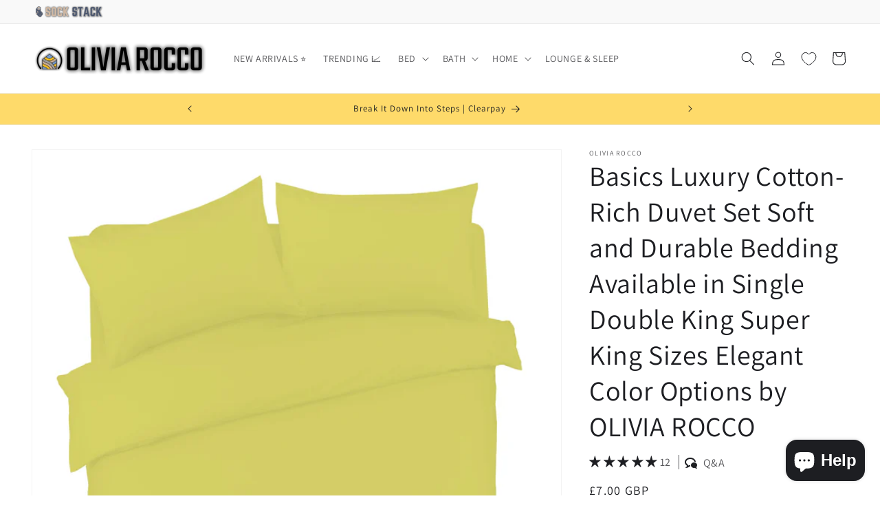

--- FILE ---
content_type: text/javascript; charset=utf-8
request_url: https://www.oliviarocco.com/en-im/products/basics-duvet-set.js
body_size: 7439
content:
{"id":4614785761352,"title":"Basics Luxury Cotton-Rich Duvet Set Soft and Durable Bedding Available in Single Double King Super King Sizes Elegant Color Options by OLIVIA ROCCO","handle":"basics-duvet-set","description":"\u003cdiv\u003e\n    \u003ch2\u003eBasics Duvet Set by OLIVIA ROCCO\u003c\/h2\u003e\n    \u003cp\u003eIntroducing the Basics Duvet Set by OLIVIA ROCCO – your ultimate solution for a luxurious and comfortable night's sleep. Crafted from wonderfully soft Indus cotton-rich fabric, this quilt cover set is designed to elevate your bedroom decor while offering unparalleled comfort and durability. Whether you desire a single, double, king, or super king size, this duvet set caters to your every need, making it a standout choice in luxury bedroom essentials.\u003c\/p\u003e\n\n    \u003ch2\u003eKey Feature 1: Premium Cotton-Rich Fabric\u003c\/h2\u003e\n    \u003cp\u003e\u003cb\u003eDescription:\u003c\/b\u003e This duvet set is made from a blend of 50% cotton and 50% polyester, ensuring that it is both soft and durable. The OEKO-TEX certification guarantees that the fabric is free from harmful substances, making it safe for you and your family.\u003c\/p\u003e\n    \u003cp\u003e\u003cb\u003eBenefits:\u003c\/b\u003e The cotton-rich fabric provides a silky smooth touch, enhancing your sleep experience by offering breathability and moisture-wicking properties. It ensures a restful night, even for those with sensitive skin.\u003c\/p\u003e\n    \n    \u003ch2\u003eKey Feature 2: Versatile Sizing Options\u003c\/h2\u003e\n    \u003cp\u003e\u003cb\u003eDescription:\u003c\/b\u003e The Basics Duvet Set comes in a variety of sizes to fit any bed perfectly. The set includes duvet covers and pillowcases appropriately sized for single, double, king, and super king beds.\u003c\/p\u003e\n    \u003cp\u003e\u003cb\u003eBenefits:\u003c\/b\u003e With precise sizing options, you can find the perfect fit for your bed, ensuring that your duvet remains in place and provides continuous comfort. This versatility makes it ideal for any bedroom setup.\u003c\/p\u003e\n\n    \u003ch2\u003eKey Feature 3: Easy Care and Maintenance\u003c\/h2\u003e\n    \u003cp\u003e\u003cb\u003eDescription:\u003c\/b\u003e Designed for convenience, these duvet sets are machine washable. Simply follow the care instructions on the packaging to maintain the quality and longevity of the fabric.\u003c\/p\u003e\n    \u003cp\u003e\u003cb\u003eBenefits:\u003c\/b\u003e The easy-care instructions mean that keeping your duvet set clean and fresh is a hassle-free process, saving you time and effort. Enjoy a pristine and inviting bed every night.\u003c\/p\u003e\n    \n    \u003ch2\u003eSizes\u003c\/h2\u003e\n    \u003cul\u003e\n        \u003cli\u003eSingle: One duvet cover (135 x 200 cm) and one pillow case (50 x 75 cm)\u003c\/li\u003e\n        \u003cli\u003eDouble: One duvet cover (200 x 200 cm) and two pillow cases (50 x 75 cm)\u003c\/li\u003e\n        \u003cli\u003eKing: One duvet cover (230 x 220 cm) and two pillow cases (50 x 75 cm)\u003c\/li\u003e\n        \u003cli\u003eSuper King: One duvet cover (260 x 220 cm) and two pillow cases (50 x 75 cm)\u003c\/li\u003e\n        \u003cli\u003eHousewife Pillowcase Pair: (50 x 75 cm)\u003c\/li\u003e\n        \u003cli\u003eV-Pillowcase: (Outside Length - 81 cm, Width - 38 cm approx)\u003c\/li\u003e\n    \u003c\/ul\u003e\n    \n    \u003ch2\u003eColours Or Style Options\u003c\/h2\u003e\n    \u003cp\u003eThe Basics Duvet Set is available in a variety of elegant and timeless colours, ensuring that you find the perfect match to complement your bedroom decor. Choose from a range of sophisticated hues to suit your personal style.\u003c\/p\u003e\n    \n    \u003ch2\u003eCare Guide\u003c\/h2\u003e\n    \u003cp\u003eThese duvet sets are machine washable. Ensure you follow the care instructions on the packaging to maintain the quality and longevity of the fabric. Regular washing will keep your duvet set looking fresh and new.\u003c\/p\u003e\n    \n    \u003ch2\u003eWhy Choose This Product\u003c\/h2\u003e\n    \u003cp\u003eChoosing the Basics Duvet Set by OLIVIA ROCCO means opting for a blend of luxury, comfort, and durability. With its premium cotton-rich fabric, versatile sizing options, and easy-care maintenance, this duvet set stands out from the competition. Customer testimonials highlight its softness, quality, and the enhanced comfort it brings to their sleep experience. Trust in OLIVIA ROCCO for bedroom essentials that offer exceptional value and quality.\u003c\/p\u003e\n    \n    \u003ch2\u003eAdditional Information\u003c\/h2\u003e\n    \u003cp\u003e\u003cb\u003eUsability:\u003c\/b\u003e Perfect for everyday use, guest rooms, or as a thoughtful gift, this duvet set enhances any sleeping environment, providing a touch of elegance and comfort to any bedroom.\u003c\/p\u003e\n    \u003cp\u003e\u003cb\u003eWarranty and Support:\u003c\/b\u003e The Basics Duvet Set comes with a standard warranty to ensure your satisfaction. Our dedicated customer support team is always ready to assist with any questions or concerns, and we offer a flexible return policy for your peace of mind.\u003c\/p\u003e\n\u003c\/div\u003e","published_at":"2020-06-03T13:38:36+01:00","created_at":"2020-06-03T13:38:36+01:00","vendor":"OLIVIA ROCCO","type":"Duvet Cover","tags":["_Hi_chtgptapp_optimised_this_description-generator","_Hi_chtgptapp_optimised_this_seo-meta-description","_Hi_chtgptapp_optimised_this_title-generator","_Hi_chtgptapp_saved_this_description-generator","_Hi_chtgptapp_saved_this_seo-meta-description","_Hi_chtgptapp_saved_this_title-generator","basics","beige","black","blue","brown","charcoal","chocolate","cotton","cream","double","duckegg","duvet set","flow-tag-backfill","grey","king","mocha","natural","navy","ochre","Out of Stock","pillowcases","pink","polycotton","silver","single","superking","teal","v-pillow","white","yellow"],"price":200,"price_min":200,"price_max":1000,"available":true,"price_varies":true,"compare_at_price":null,"compare_at_price_min":0,"compare_at_price_max":0,"compare_at_price_varies":false,"variants":[{"id":32149953839176,"title":"SINGLE \/ WHITE","option1":"SINGLE","option2":"WHITE","option3":null,"sku":"ORW-SKU-894","requires_shipping":true,"taxable":true,"featured_image":{"id":29012702462024,"product_id":4614785761352,"position":12,"created_at":"2022-09-13T06:37:51+01:00","updated_at":"2025-07-04T12:45:02+01:00","alt":"Basics Luxury Cotton-Rich Duvet Set Soft and Durable Bedding Available in Single Double King Super King Sizes Elegant Color Options by OLIVIA ROCCO SINGLE \/ WHITE Duvet Cover","width":3516,"height":4000,"src":"https:\/\/cdn.shopify.com\/s\/files\/1\/0281\/1733\/6136\/products\/basics-luxury-cotton-rich-duvet-set-soft-and-durable-bedding-available-in-single-double-king-super-king-sizes-elegant-color-options-by-olivia-rocco-single-white-duvet-cover-515205080.jpg?v=1751629502","variant_ids":[32149953839176,32149953871944,32149953904712,32149953937480]},"available":false,"name":"Basics Luxury Cotton-Rich Duvet Set Soft and Durable Bedding Available in Single Double King Super King Sizes Elegant Color Options by OLIVIA ROCCO - SINGLE \/ WHITE","public_title":"SINGLE \/ WHITE","options":["SINGLE","WHITE"],"price":700,"weight":0,"compare_at_price":null,"inventory_management":"shopify","barcode":"5056256309560","featured_media":{"alt":"Basics Luxury Cotton-Rich Duvet Set Soft and Durable Bedding Available in Single Double King Super King Sizes Elegant Color Options by OLIVIA ROCCO SINGLE \/ WHITE Duvet Cover","id":21333120254024,"position":12,"preview_image":{"aspect_ratio":0.879,"height":4000,"width":3516,"src":"https:\/\/cdn.shopify.com\/s\/files\/1\/0281\/1733\/6136\/products\/basics-luxury-cotton-rich-duvet-set-soft-and-durable-bedding-available-in-single-double-king-super-king-sizes-elegant-color-options-by-olivia-rocco-single-white-duvet-cover-515205080.jpg?v=1751629502"}},"requires_selling_plan":false,"selling_plan_allocations":[]},{"id":32149953871944,"title":"DOUBLE \/ WHITE","option1":"DOUBLE","option2":"WHITE","option3":null,"sku":"ORW-SKU-895","requires_shipping":true,"taxable":true,"featured_image":{"id":29012702462024,"product_id":4614785761352,"position":12,"created_at":"2022-09-13T06:37:51+01:00","updated_at":"2025-07-04T12:45:02+01:00","alt":"Basics Luxury Cotton-Rich Duvet Set Soft and Durable Bedding Available in Single Double King Super King Sizes Elegant Color Options by OLIVIA ROCCO SINGLE \/ WHITE Duvet Cover","width":3516,"height":4000,"src":"https:\/\/cdn.shopify.com\/s\/files\/1\/0281\/1733\/6136\/products\/basics-luxury-cotton-rich-duvet-set-soft-and-durable-bedding-available-in-single-double-king-super-king-sizes-elegant-color-options-by-olivia-rocco-single-white-duvet-cover-515205080.jpg?v=1751629502","variant_ids":[32149953839176,32149953871944,32149953904712,32149953937480]},"available":false,"name":"Basics Luxury Cotton-Rich Duvet Set Soft and Durable Bedding Available in Single Double King Super King Sizes Elegant Color Options by OLIVIA ROCCO - DOUBLE \/ WHITE","public_title":"DOUBLE \/ WHITE","options":["DOUBLE","WHITE"],"price":800,"weight":0,"compare_at_price":null,"inventory_management":"shopify","barcode":"5056256309683","featured_media":{"alt":"Basics Luxury Cotton-Rich Duvet Set Soft and Durable Bedding Available in Single Double King Super King Sizes Elegant Color Options by OLIVIA ROCCO SINGLE \/ WHITE Duvet Cover","id":21333120254024,"position":12,"preview_image":{"aspect_ratio":0.879,"height":4000,"width":3516,"src":"https:\/\/cdn.shopify.com\/s\/files\/1\/0281\/1733\/6136\/products\/basics-luxury-cotton-rich-duvet-set-soft-and-durable-bedding-available-in-single-double-king-super-king-sizes-elegant-color-options-by-olivia-rocco-single-white-duvet-cover-515205080.jpg?v=1751629502"}},"requires_selling_plan":false,"selling_plan_allocations":[]},{"id":32149953904712,"title":"KING \/ WHITE","option1":"KING","option2":"WHITE","option3":null,"sku":"ORW-SKU-896","requires_shipping":true,"taxable":true,"featured_image":{"id":29012702462024,"product_id":4614785761352,"position":12,"created_at":"2022-09-13T06:37:51+01:00","updated_at":"2025-07-04T12:45:02+01:00","alt":"Basics Luxury Cotton-Rich Duvet Set Soft and Durable Bedding Available in Single Double King Super King Sizes Elegant Color Options by OLIVIA ROCCO SINGLE \/ WHITE Duvet Cover","width":3516,"height":4000,"src":"https:\/\/cdn.shopify.com\/s\/files\/1\/0281\/1733\/6136\/products\/basics-luxury-cotton-rich-duvet-set-soft-and-durable-bedding-available-in-single-double-king-super-king-sizes-elegant-color-options-by-olivia-rocco-single-white-duvet-cover-515205080.jpg?v=1751629502","variant_ids":[32149953839176,32149953871944,32149953904712,32149953937480]},"available":false,"name":"Basics Luxury Cotton-Rich Duvet Set Soft and Durable Bedding Available in Single Double King Super King Sizes Elegant Color Options by OLIVIA ROCCO - KING \/ WHITE","public_title":"KING \/ WHITE","options":["KING","WHITE"],"price":900,"weight":0,"compare_at_price":null,"inventory_management":"shopify","barcode":"5056256309805","featured_media":{"alt":"Basics Luxury Cotton-Rich Duvet Set Soft and Durable Bedding Available in Single Double King Super King Sizes Elegant Color Options by OLIVIA ROCCO SINGLE \/ WHITE Duvet Cover","id":21333120254024,"position":12,"preview_image":{"aspect_ratio":0.879,"height":4000,"width":3516,"src":"https:\/\/cdn.shopify.com\/s\/files\/1\/0281\/1733\/6136\/products\/basics-luxury-cotton-rich-duvet-set-soft-and-durable-bedding-available-in-single-double-king-super-king-sizes-elegant-color-options-by-olivia-rocco-single-white-duvet-cover-515205080.jpg?v=1751629502"}},"requires_selling_plan":false,"selling_plan_allocations":[]},{"id":32149953937480,"title":"SUPER KING \/ WHITE","option1":"SUPER KING","option2":"WHITE","option3":null,"sku":"ORW-SKU-897","requires_shipping":true,"taxable":true,"featured_image":{"id":29012702462024,"product_id":4614785761352,"position":12,"created_at":"2022-09-13T06:37:51+01:00","updated_at":"2025-07-04T12:45:02+01:00","alt":"Basics Luxury Cotton-Rich Duvet Set Soft and Durable Bedding Available in Single Double King Super King Sizes Elegant Color Options by OLIVIA ROCCO SINGLE \/ WHITE Duvet Cover","width":3516,"height":4000,"src":"https:\/\/cdn.shopify.com\/s\/files\/1\/0281\/1733\/6136\/products\/basics-luxury-cotton-rich-duvet-set-soft-and-durable-bedding-available-in-single-double-king-super-king-sizes-elegant-color-options-by-olivia-rocco-single-white-duvet-cover-515205080.jpg?v=1751629502","variant_ids":[32149953839176,32149953871944,32149953904712,32149953937480]},"available":false,"name":"Basics Luxury Cotton-Rich Duvet Set Soft and Durable Bedding Available in Single Double King Super King Sizes Elegant Color Options by OLIVIA ROCCO - SUPER KING \/ WHITE","public_title":"SUPER KING \/ WHITE","options":["SUPER KING","WHITE"],"price":1000,"weight":0,"compare_at_price":null,"inventory_management":"shopify","barcode":"5056256309928","featured_media":{"alt":"Basics Luxury Cotton-Rich Duvet Set Soft and Durable Bedding Available in Single Double King Super King Sizes Elegant Color Options by OLIVIA ROCCO SINGLE \/ WHITE Duvet Cover","id":21333120254024,"position":12,"preview_image":{"aspect_ratio":0.879,"height":4000,"width":3516,"src":"https:\/\/cdn.shopify.com\/s\/files\/1\/0281\/1733\/6136\/products\/basics-luxury-cotton-rich-duvet-set-soft-and-durable-bedding-available-in-single-double-king-super-king-sizes-elegant-color-options-by-olivia-rocco-single-white-duvet-cover-515205080.jpg?v=1751629502"}},"requires_selling_plan":false,"selling_plan_allocations":[]},{"id":32149953970248,"title":"PILLOWCASES \/ WHITE","option1":"PILLOWCASES","option2":"WHITE","option3":null,"sku":"ORW-SKU-898","requires_shipping":true,"taxable":true,"featured_image":{"id":29012720975944,"product_id":4614785761352,"position":26,"created_at":"2022-09-13T06:52:41+01:00","updated_at":"2025-07-04T12:55:04+01:00","alt":"Basics Luxury Cotton-Rich Duvet Set Soft and Durable Bedding Available in Single Double King Super King Sizes Elegant Color Options by OLIVIA ROCCO PILLOWCASES \/ WHITE Duvet Cover","width":4000,"height":2809,"src":"https:\/\/cdn.shopify.com\/s\/files\/1\/0281\/1733\/6136\/products\/basics-luxury-cotton-rich-duvet-set-soft-and-durable-bedding-available-in-single-double-king-super-king-sizes-elegant-color-options-by-olivia-rocco-pillowcases-white-duvet-cover-515205157.jpg?v=1751630104","variant_ids":[32149953970248]},"available":false,"name":"Basics Luxury Cotton-Rich Duvet Set Soft and Durable Bedding Available in Single Double King Super King Sizes Elegant Color Options by OLIVIA ROCCO - PILLOWCASES \/ WHITE","public_title":"PILLOWCASES \/ WHITE","options":["PILLOWCASES","WHITE"],"price":200,"weight":0,"compare_at_price":null,"inventory_management":"shopify","barcode":"5056256307665","featured_media":{"alt":"Basics Luxury Cotton-Rich Duvet Set Soft and Durable Bedding Available in Single Double King Super King Sizes Elegant Color Options by OLIVIA ROCCO PILLOWCASES \/ WHITE Duvet Cover","id":21333139390536,"position":26,"preview_image":{"aspect_ratio":1.424,"height":2809,"width":4000,"src":"https:\/\/cdn.shopify.com\/s\/files\/1\/0281\/1733\/6136\/products\/basics-luxury-cotton-rich-duvet-set-soft-and-durable-bedding-available-in-single-double-king-super-king-sizes-elegant-color-options-by-olivia-rocco-pillowcases-white-duvet-cover-515205157.jpg?v=1751630104"}},"requires_selling_plan":false,"selling_plan_allocations":[]},{"id":32149954003016,"title":"V-PILLOWCASE \/ WHITE","option1":"V-PILLOWCASE","option2":"WHITE","option3":null,"sku":"ORW-SKU-899","requires_shipping":true,"taxable":true,"featured_image":{"id":29012429078600,"product_id":4614785761352,"position":37,"created_at":"2022-09-13T03:46:51+01:00","updated_at":"2025-07-04T13:02:56+01:00","alt":"Basics Luxury Cotton-Rich Duvet Set Soft and Durable Bedding Available in Single Double King Super King Sizes Elegant Color Options by OLIVIA ROCCO V-PILLOWCASE \/ WHITE Duvet Cover","width":4000,"height":2485,"src":"https:\/\/cdn.shopify.com\/s\/files\/1\/0281\/1733\/6136\/products\/basics-luxury-cotton-rich-duvet-set-soft-and-durable-bedding-available-in-single-double-king-super-king-sizes-elegant-color-options-by-olivia-rocco-v-pillowcase-white-duvet-cover-515205193.jpg?v=1751630576","variant_ids":[32149954003016]},"available":false,"name":"Basics Luxury Cotton-Rich Duvet Set Soft and Durable Bedding Available in Single Double King Super King Sizes Elegant Color Options by OLIVIA ROCCO - V-PILLOWCASE \/ WHITE","public_title":"V-PILLOWCASE \/ WHITE","options":["V-PILLOWCASE","WHITE"],"price":200,"weight":0,"compare_at_price":null,"inventory_management":"shopify","barcode":"5056256307788","featured_media":{"alt":"Basics Luxury Cotton-Rich Duvet Set Soft and Durable Bedding Available in Single Double King Super King Sizes Elegant Color Options by OLIVIA ROCCO V-PILLOWCASE \/ WHITE Duvet Cover","id":21332842512456,"position":37,"preview_image":{"aspect_ratio":1.61,"height":2485,"width":4000,"src":"https:\/\/cdn.shopify.com\/s\/files\/1\/0281\/1733\/6136\/products\/basics-luxury-cotton-rich-duvet-set-soft-and-durable-bedding-available-in-single-double-king-super-king-sizes-elegant-color-options-by-olivia-rocco-v-pillowcase-white-duvet-cover-515205193.jpg?v=1751630576"}},"requires_selling_plan":false,"selling_plan_allocations":[]},{"id":32149954035784,"title":"SINGLE \/ GREY","option1":"SINGLE","option2":"GREY","option3":null,"sku":"ORW-SKU-900","requires_shipping":true,"taxable":true,"featured_image":{"id":29012377796680,"product_id":4614785761352,"position":5,"created_at":"2022-09-13T03:22:52+01:00","updated_at":"2025-07-04T12:41:04+01:00","alt":"Basics Luxury Cotton-Rich Duvet Set Soft and Durable Bedding Available in Single Double King Super King Sizes Elegant Color Options by OLIVIA ROCCO SINGLE \/ GREY Duvet Cover","width":3516,"height":4000,"src":"https:\/\/cdn.shopify.com\/s\/files\/1\/0281\/1733\/6136\/products\/basics-luxury-cotton-rich-duvet-set-soft-and-durable-bedding-available-in-single-double-king-super-king-sizes-elegant-color-options-by-olivia-rocco-single-grey-duvet-cover-515205017.jpg?v=1751629264","variant_ids":[32149954035784,32149954068552,32149954101320,32149954134088]},"available":false,"name":"Basics Luxury Cotton-Rich Duvet Set Soft and Durable Bedding Available in Single Double King Super King Sizes Elegant Color Options by OLIVIA ROCCO - SINGLE \/ GREY","public_title":"SINGLE \/ GREY","options":["SINGLE","GREY"],"price":700,"weight":0,"compare_at_price":null,"inventory_management":"shopify","barcode":"5056256309577","featured_media":{"alt":"Basics Luxury Cotton-Rich Duvet Set Soft and Durable Bedding Available in Single Double King Super King Sizes Elegant Color Options by OLIVIA ROCCO SINGLE \/ GREY Duvet Cover","id":21332790673480,"position":5,"preview_image":{"aspect_ratio":0.879,"height":4000,"width":3516,"src":"https:\/\/cdn.shopify.com\/s\/files\/1\/0281\/1733\/6136\/products\/basics-luxury-cotton-rich-duvet-set-soft-and-durable-bedding-available-in-single-double-king-super-king-sizes-elegant-color-options-by-olivia-rocco-single-grey-duvet-cover-515205017.jpg?v=1751629264"}},"requires_selling_plan":false,"selling_plan_allocations":[]},{"id":32149954068552,"title":"DOUBLE \/ GREY","option1":"DOUBLE","option2":"GREY","option3":null,"sku":"ORW-SKU-901","requires_shipping":true,"taxable":true,"featured_image":{"id":29012377796680,"product_id":4614785761352,"position":5,"created_at":"2022-09-13T03:22:52+01:00","updated_at":"2025-07-04T12:41:04+01:00","alt":"Basics Luxury Cotton-Rich Duvet Set Soft and Durable Bedding Available in Single Double King Super King Sizes Elegant Color Options by OLIVIA ROCCO SINGLE \/ GREY Duvet Cover","width":3516,"height":4000,"src":"https:\/\/cdn.shopify.com\/s\/files\/1\/0281\/1733\/6136\/products\/basics-luxury-cotton-rich-duvet-set-soft-and-durable-bedding-available-in-single-double-king-super-king-sizes-elegant-color-options-by-olivia-rocco-single-grey-duvet-cover-515205017.jpg?v=1751629264","variant_ids":[32149954035784,32149954068552,32149954101320,32149954134088]},"available":false,"name":"Basics Luxury Cotton-Rich Duvet Set Soft and Durable Bedding Available in Single Double King Super King Sizes Elegant Color Options by OLIVIA ROCCO - DOUBLE \/ GREY","public_title":"DOUBLE \/ GREY","options":["DOUBLE","GREY"],"price":800,"weight":0,"compare_at_price":null,"inventory_management":"shopify","barcode":"5056256309690","featured_media":{"alt":"Basics Luxury Cotton-Rich Duvet Set Soft and Durable Bedding Available in Single Double King Super King Sizes Elegant Color Options by OLIVIA ROCCO SINGLE \/ GREY Duvet Cover","id":21332790673480,"position":5,"preview_image":{"aspect_ratio":0.879,"height":4000,"width":3516,"src":"https:\/\/cdn.shopify.com\/s\/files\/1\/0281\/1733\/6136\/products\/basics-luxury-cotton-rich-duvet-set-soft-and-durable-bedding-available-in-single-double-king-super-king-sizes-elegant-color-options-by-olivia-rocco-single-grey-duvet-cover-515205017.jpg?v=1751629264"}},"requires_selling_plan":false,"selling_plan_allocations":[]},{"id":32149954101320,"title":"KING \/ GREY","option1":"KING","option2":"GREY","option3":null,"sku":"ORW-SKU-902","requires_shipping":true,"taxable":true,"featured_image":{"id":29012377796680,"product_id":4614785761352,"position":5,"created_at":"2022-09-13T03:22:52+01:00","updated_at":"2025-07-04T12:41:04+01:00","alt":"Basics Luxury Cotton-Rich Duvet Set Soft and Durable Bedding Available in Single Double King Super King Sizes Elegant Color Options by OLIVIA ROCCO SINGLE \/ GREY Duvet Cover","width":3516,"height":4000,"src":"https:\/\/cdn.shopify.com\/s\/files\/1\/0281\/1733\/6136\/products\/basics-luxury-cotton-rich-duvet-set-soft-and-durable-bedding-available-in-single-double-king-super-king-sizes-elegant-color-options-by-olivia-rocco-single-grey-duvet-cover-515205017.jpg?v=1751629264","variant_ids":[32149954035784,32149954068552,32149954101320,32149954134088]},"available":false,"name":"Basics Luxury Cotton-Rich Duvet Set Soft and Durable Bedding Available in Single Double King Super King Sizes Elegant Color Options by OLIVIA ROCCO - KING \/ GREY","public_title":"KING \/ GREY","options":["KING","GREY"],"price":900,"weight":0,"compare_at_price":null,"inventory_management":"shopify","barcode":"5056256309812","featured_media":{"alt":"Basics Luxury Cotton-Rich Duvet Set Soft and Durable Bedding Available in Single Double King Super King Sizes Elegant Color Options by OLIVIA ROCCO SINGLE \/ GREY Duvet Cover","id":21332790673480,"position":5,"preview_image":{"aspect_ratio":0.879,"height":4000,"width":3516,"src":"https:\/\/cdn.shopify.com\/s\/files\/1\/0281\/1733\/6136\/products\/basics-luxury-cotton-rich-duvet-set-soft-and-durable-bedding-available-in-single-double-king-super-king-sizes-elegant-color-options-by-olivia-rocco-single-grey-duvet-cover-515205017.jpg?v=1751629264"}},"requires_selling_plan":false,"selling_plan_allocations":[]},{"id":32149954134088,"title":"SUPER KING \/ GREY","option1":"SUPER KING","option2":"GREY","option3":null,"sku":"ORW-SKU-903","requires_shipping":true,"taxable":true,"featured_image":{"id":29012377796680,"product_id":4614785761352,"position":5,"created_at":"2022-09-13T03:22:52+01:00","updated_at":"2025-07-04T12:41:04+01:00","alt":"Basics Luxury Cotton-Rich Duvet Set Soft and Durable Bedding Available in Single Double King Super King Sizes Elegant Color Options by OLIVIA ROCCO SINGLE \/ GREY Duvet Cover","width":3516,"height":4000,"src":"https:\/\/cdn.shopify.com\/s\/files\/1\/0281\/1733\/6136\/products\/basics-luxury-cotton-rich-duvet-set-soft-and-durable-bedding-available-in-single-double-king-super-king-sizes-elegant-color-options-by-olivia-rocco-single-grey-duvet-cover-515205017.jpg?v=1751629264","variant_ids":[32149954035784,32149954068552,32149954101320,32149954134088]},"available":false,"name":"Basics Luxury Cotton-Rich Duvet Set Soft and Durable Bedding Available in Single Double King Super King Sizes Elegant Color Options by OLIVIA ROCCO - SUPER KING \/ GREY","public_title":"SUPER KING \/ GREY","options":["SUPER KING","GREY"],"price":1000,"weight":0,"compare_at_price":null,"inventory_management":"shopify","barcode":"5056256309935","featured_media":{"alt":"Basics Luxury Cotton-Rich Duvet Set Soft and Durable Bedding Available in Single Double King Super King Sizes Elegant Color Options by OLIVIA ROCCO SINGLE \/ GREY Duvet Cover","id":21332790673480,"position":5,"preview_image":{"aspect_ratio":0.879,"height":4000,"width":3516,"src":"https:\/\/cdn.shopify.com\/s\/files\/1\/0281\/1733\/6136\/products\/basics-luxury-cotton-rich-duvet-set-soft-and-durable-bedding-available-in-single-double-king-super-king-sizes-elegant-color-options-by-olivia-rocco-single-grey-duvet-cover-515205017.jpg?v=1751629264"}},"requires_selling_plan":false,"selling_plan_allocations":[]},{"id":32149954166856,"title":"PILLOWCASES \/ GREY","option1":"PILLOWCASES","option2":"GREY","option3":null,"sku":"ORW-SKU-904","requires_shipping":true,"taxable":true,"featured_image":{"id":29012398276680,"product_id":4614785761352,"position":18,"created_at":"2022-09-13T03:34:37+01:00","updated_at":"2025-07-04T12:50:58+01:00","alt":"Basics Luxury Cotton-Rich Duvet Set Soft and Durable Bedding Available in Single Double King Super King Sizes Elegant Color Options by OLIVIA ROCCO PILLOWCASES \/ GREY Duvet Cover","width":4000,"height":2809,"src":"https:\/\/cdn.shopify.com\/s\/files\/1\/0281\/1733\/6136\/products\/basics-luxury-cotton-rich-duvet-set-soft-and-durable-bedding-available-in-single-double-king-super-king-sizes-elegant-color-options-by-olivia-rocco-pillowcases-grey-duvet-cover-515205124.jpg?v=1751629858","variant_ids":[32149954166856]},"available":false,"name":"Basics Luxury Cotton-Rich Duvet Set Soft and Durable Bedding Available in Single Double King Super King Sizes Elegant Color Options by OLIVIA ROCCO - PILLOWCASES \/ GREY","public_title":"PILLOWCASES \/ GREY","options":["PILLOWCASES","GREY"],"price":200,"weight":0,"compare_at_price":null,"inventory_management":"shopify","barcode":"5056256307672","featured_media":{"alt":"Basics Luxury Cotton-Rich Duvet Set Soft and Durable Bedding Available in Single Double King Super King Sizes Elegant Color Options by OLIVIA ROCCO PILLOWCASES \/ GREY Duvet Cover","id":21332811284552,"position":18,"preview_image":{"aspect_ratio":1.424,"height":2809,"width":4000,"src":"https:\/\/cdn.shopify.com\/s\/files\/1\/0281\/1733\/6136\/products\/basics-luxury-cotton-rich-duvet-set-soft-and-durable-bedding-available-in-single-double-king-super-king-sizes-elegant-color-options-by-olivia-rocco-pillowcases-grey-duvet-cover-515205124.jpg?v=1751629858"}},"requires_selling_plan":false,"selling_plan_allocations":[]},{"id":32149954199624,"title":"V-PILLOWCASE \/ GREY","option1":"V-PILLOWCASE","option2":"GREY","option3":null,"sku":"ORW-SKU-905","requires_shipping":true,"taxable":true,"featured_image":{"id":29012720943176,"product_id":4614785761352,"position":30,"created_at":"2022-09-13T06:52:38+01:00","updated_at":"2025-07-04T12:56:56+01:00","alt":"Basics Luxury Cotton-Rich Duvet Set Soft and Durable Bedding Available in Single Double King Super King Sizes Elegant Color Options by OLIVIA ROCCO V-PILLOWCASE \/ GREY Duvet Cover","width":4000,"height":2485,"src":"https:\/\/cdn.shopify.com\/s\/files\/1\/0281\/1733\/6136\/products\/basics-luxury-cotton-rich-duvet-set-soft-and-durable-bedding-available-in-single-double-king-super-king-sizes-elegant-color-options-by-olivia-rocco-v-pillowcase-grey-duvet-cover-515205166.jpg?v=1751630216","variant_ids":[32149954199624]},"available":false,"name":"Basics Luxury Cotton-Rich Duvet Set Soft and Durable Bedding Available in Single Double King Super King Sizes Elegant Color Options by OLIVIA ROCCO - V-PILLOWCASE \/ GREY","public_title":"V-PILLOWCASE \/ GREY","options":["V-PILLOWCASE","GREY"],"price":200,"weight":0,"compare_at_price":null,"inventory_management":"shopify","barcode":"5056256307795","featured_media":{"alt":"Basics Luxury Cotton-Rich Duvet Set Soft and Durable Bedding Available in Single Double King Super King Sizes Elegant Color Options by OLIVIA ROCCO V-PILLOWCASE \/ GREY Duvet Cover","id":21333139357768,"position":30,"preview_image":{"aspect_ratio":1.61,"height":2485,"width":4000,"src":"https:\/\/cdn.shopify.com\/s\/files\/1\/0281\/1733\/6136\/products\/basics-luxury-cotton-rich-duvet-set-soft-and-durable-bedding-available-in-single-double-king-super-king-sizes-elegant-color-options-by-olivia-rocco-v-pillowcase-grey-duvet-cover-515205166.jpg?v=1751630216"}},"requires_selling_plan":false,"selling_plan_allocations":[]},{"id":32149954232392,"title":"SINGLE \/ BLACK","option1":"SINGLE","option2":"BLACK","option3":null,"sku":"ORW-SKU-906","requires_shipping":true,"taxable":true,"featured_image":{"id":29012445069384,"product_id":4614785761352,"position":2,"created_at":"2022-09-13T03:55:33+01:00","updated_at":"2025-07-04T12:38:59+01:00","alt":"Basics Luxury Cotton-Rich Duvet Set Soft and Durable Bedding Available in Single Double King Super King Sizes Elegant Color Options by OLIVIA ROCCO SINGLE \/ BLACK Duvet Cover","width":3516,"height":4000,"src":"https:\/\/cdn.shopify.com\/s\/files\/1\/0281\/1733\/6136\/products\/basics-luxury-cotton-rich-duvet-set-soft-and-durable-bedding-available-in-single-double-king-super-king-sizes-elegant-color-options-by-olivia-rocco-single-black-duvet-cover-515204974.jpg?v=1751629139","variant_ids":[32149954232392,32149954265160,32149954297928]},"available":false,"name":"Basics Luxury Cotton-Rich Duvet Set Soft and Durable Bedding Available in Single Double King Super King Sizes Elegant Color Options by OLIVIA ROCCO - SINGLE \/ BLACK","public_title":"SINGLE \/ BLACK","options":["SINGLE","BLACK"],"price":700,"weight":0,"compare_at_price":null,"inventory_management":"shopify","barcode":"5056256309621","featured_media":{"alt":"Basics Luxury Cotton-Rich Duvet Set Soft and Durable Bedding Available in Single Double King Super King Sizes Elegant Color Options by OLIVIA ROCCO SINGLE \/ BLACK Duvet Cover","id":21332858601544,"position":2,"preview_image":{"aspect_ratio":0.879,"height":4000,"width":3516,"src":"https:\/\/cdn.shopify.com\/s\/files\/1\/0281\/1733\/6136\/products\/basics-luxury-cotton-rich-duvet-set-soft-and-durable-bedding-available-in-single-double-king-super-king-sizes-elegant-color-options-by-olivia-rocco-single-black-duvet-cover-515204974.jpg?v=1751629139"}},"requires_selling_plan":false,"selling_plan_allocations":[]},{"id":32149954265160,"title":"DOUBLE \/ BLACK","option1":"DOUBLE","option2":"BLACK","option3":null,"sku":"ORW-SKU-907","requires_shipping":true,"taxable":true,"featured_image":{"id":29012445069384,"product_id":4614785761352,"position":2,"created_at":"2022-09-13T03:55:33+01:00","updated_at":"2025-07-04T12:38:59+01:00","alt":"Basics Luxury Cotton-Rich Duvet Set Soft and Durable Bedding Available in Single Double King Super King Sizes Elegant Color Options by OLIVIA ROCCO SINGLE \/ BLACK Duvet Cover","width":3516,"height":4000,"src":"https:\/\/cdn.shopify.com\/s\/files\/1\/0281\/1733\/6136\/products\/basics-luxury-cotton-rich-duvet-set-soft-and-durable-bedding-available-in-single-double-king-super-king-sizes-elegant-color-options-by-olivia-rocco-single-black-duvet-cover-515204974.jpg?v=1751629139","variant_ids":[32149954232392,32149954265160,32149954297928]},"available":false,"name":"Basics Luxury Cotton-Rich Duvet Set Soft and Durable Bedding Available in Single Double King Super King Sizes Elegant Color Options by OLIVIA ROCCO - DOUBLE \/ BLACK","public_title":"DOUBLE \/ BLACK","options":["DOUBLE","BLACK"],"price":800,"weight":0,"compare_at_price":null,"inventory_management":"shopify","barcode":"5056256309744","featured_media":{"alt":"Basics Luxury Cotton-Rich Duvet Set Soft and Durable Bedding Available in Single Double King Super King Sizes Elegant Color Options by OLIVIA ROCCO SINGLE \/ BLACK Duvet Cover","id":21332858601544,"position":2,"preview_image":{"aspect_ratio":0.879,"height":4000,"width":3516,"src":"https:\/\/cdn.shopify.com\/s\/files\/1\/0281\/1733\/6136\/products\/basics-luxury-cotton-rich-duvet-set-soft-and-durable-bedding-available-in-single-double-king-super-king-sizes-elegant-color-options-by-olivia-rocco-single-black-duvet-cover-515204974.jpg?v=1751629139"}},"requires_selling_plan":false,"selling_plan_allocations":[]},{"id":32149954297928,"title":"KING \/ BLACK","option1":"KING","option2":"BLACK","option3":null,"sku":"ORW-SKU-908","requires_shipping":true,"taxable":true,"featured_image":{"id":29012445069384,"product_id":4614785761352,"position":2,"created_at":"2022-09-13T03:55:33+01:00","updated_at":"2025-07-04T12:38:59+01:00","alt":"Basics Luxury Cotton-Rich Duvet Set Soft and Durable Bedding Available in Single Double King Super King Sizes Elegant Color Options by OLIVIA ROCCO SINGLE \/ BLACK Duvet Cover","width":3516,"height":4000,"src":"https:\/\/cdn.shopify.com\/s\/files\/1\/0281\/1733\/6136\/products\/basics-luxury-cotton-rich-duvet-set-soft-and-durable-bedding-available-in-single-double-king-super-king-sizes-elegant-color-options-by-olivia-rocco-single-black-duvet-cover-515204974.jpg?v=1751629139","variant_ids":[32149954232392,32149954265160,32149954297928]},"available":false,"name":"Basics Luxury Cotton-Rich Duvet Set Soft and Durable Bedding Available in Single Double King Super King Sizes Elegant Color Options by OLIVIA ROCCO - KING \/ BLACK","public_title":"KING \/ BLACK","options":["KING","BLACK"],"price":900,"weight":0,"compare_at_price":null,"inventory_management":"shopify","barcode":"5056256309867","featured_media":{"alt":"Basics Luxury Cotton-Rich Duvet Set Soft and Durable Bedding Available in Single Double King Super King Sizes Elegant Color Options by OLIVIA ROCCO SINGLE \/ BLACK Duvet Cover","id":21332858601544,"position":2,"preview_image":{"aspect_ratio":0.879,"height":4000,"width":3516,"src":"https:\/\/cdn.shopify.com\/s\/files\/1\/0281\/1733\/6136\/products\/basics-luxury-cotton-rich-duvet-set-soft-and-durable-bedding-available-in-single-double-king-super-king-sizes-elegant-color-options-by-olivia-rocco-single-black-duvet-cover-515204974.jpg?v=1751629139"}},"requires_selling_plan":false,"selling_plan_allocations":[]},{"id":32149954363464,"title":"PILLOWCASES \/ BLACK","option1":"PILLOWCASES","option2":"BLACK","option3":null,"sku":"ORW-SKU-910","requires_shipping":true,"taxable":true,"featured_image":{"id":29012727660616,"product_id":4614785761352,"position":14,"created_at":"2022-09-13T06:58:34+01:00","updated_at":"2025-07-04T12:48:49+01:00","alt":"Basics Luxury Cotton-Rich Duvet Set Soft and Durable Bedding Available in Single Double King Super King Sizes Elegant Color Options by OLIVIA ROCCO PILLOWCASES \/ BLACK Duvet Cover","width":4000,"height":2809,"src":"https:\/\/cdn.shopify.com\/s\/files\/1\/0281\/1733\/6136\/products\/basics-luxury-cotton-rich-duvet-set-soft-and-durable-bedding-available-in-single-double-king-super-king-sizes-elegant-color-options-by-olivia-rocco-pillowcases-black-duvet-cover-515205093.jpg?v=1751629729","variant_ids":[32149954363464]},"available":false,"name":"Basics Luxury Cotton-Rich Duvet Set Soft and Durable Bedding Available in Single Double King Super King Sizes Elegant Color Options by OLIVIA ROCCO - PILLOWCASES \/ BLACK","public_title":"PILLOWCASES \/ BLACK","options":["PILLOWCASES","BLACK"],"price":200,"weight":0,"compare_at_price":null,"inventory_management":"shopify","barcode":"5056256307726","featured_media":{"alt":"Basics Luxury Cotton-Rich Duvet Set Soft and Durable Bedding Available in Single Double King Super King Sizes Elegant Color Options by OLIVIA ROCCO PILLOWCASES \/ BLACK Duvet Cover","id":21333146173512,"position":14,"preview_image":{"aspect_ratio":1.424,"height":2809,"width":4000,"src":"https:\/\/cdn.shopify.com\/s\/files\/1\/0281\/1733\/6136\/products\/basics-luxury-cotton-rich-duvet-set-soft-and-durable-bedding-available-in-single-double-king-super-king-sizes-elegant-color-options-by-olivia-rocco-pillowcases-black-duvet-cover-515205093.jpg?v=1751629729"}},"requires_selling_plan":false,"selling_plan_allocations":[]},{"id":32149954396232,"title":"V-PILLOWCASE \/ BLACK","option1":"V-PILLOWCASE","option2":"BLACK","option3":null,"sku":"ORW-SKU-911","requires_shipping":true,"taxable":true,"featured_image":{"id":29012702298184,"product_id":4614785761352,"position":25,"created_at":"2022-09-13T06:37:44+01:00","updated_at":"2025-07-04T15:33:07+01:00","alt":"Basics Luxury Cotton-Rich Duvet Set Soft and Durable Bedding Available in Single Double King Super King Sizes Elegant Color Options by OLIVIA ROCCO V-PILLOWCASE \/ BLACK Duvet Cover","width":4000,"height":2485,"src":"https:\/\/cdn.shopify.com\/s\/files\/1\/0281\/1733\/6136\/products\/basics-luxury-cotton-rich-duvet-set-soft-and-durable-bedding-available-in-single-double-king-super-king-sizes-elegant-color-options-by-olivia-rocco-v-pillowcase-black-duvet-cover-589618273.jpg?v=1751639587","variant_ids":[32149954396232]},"available":false,"name":"Basics Luxury Cotton-Rich Duvet Set Soft and Durable Bedding Available in Single Double King Super King Sizes Elegant Color Options by OLIVIA ROCCO - V-PILLOWCASE \/ BLACK","public_title":"V-PILLOWCASE \/ BLACK","options":["V-PILLOWCASE","BLACK"],"price":200,"weight":0,"compare_at_price":null,"inventory_management":"shopify","barcode":"5056256307849","featured_media":{"alt":"Basics Luxury Cotton-Rich Duvet Set Soft and Durable Bedding Available in Single Double King Super King Sizes Elegant Color Options by OLIVIA ROCCO V-PILLOWCASE \/ BLACK Duvet Cover","id":21333120090184,"position":25,"preview_image":{"aspect_ratio":1.61,"height":2485,"width":4000,"src":"https:\/\/cdn.shopify.com\/s\/files\/1\/0281\/1733\/6136\/products\/basics-luxury-cotton-rich-duvet-set-soft-and-durable-bedding-available-in-single-double-king-super-king-sizes-elegant-color-options-by-olivia-rocco-v-pillowcase-black-duvet-cover-589618273.jpg?v=1751639587"}},"requires_selling_plan":false,"selling_plan_allocations":[]},{"id":32149954429000,"title":"SINGLE \/ CHARCOAL","option1":"SINGLE","option2":"CHARCOAL","option3":null,"sku":"ORW-SKU-912","requires_shipping":true,"taxable":true,"featured_image":{"id":29012702396488,"product_id":4614785761352,"position":3,"created_at":"2022-09-13T06:37:48+01:00","updated_at":"2025-07-04T15:34:49+01:00","alt":"Basics Luxury Cotton-Rich Duvet Set Soft and Durable Bedding Available in Single Double King Super King Sizes Elegant Color Options by OLIVIA ROCCO SINGLE \/ CHARCOAL Duvet Cover","width":3516,"height":4000,"src":"https:\/\/cdn.shopify.com\/s\/files\/1\/0281\/1733\/6136\/products\/basics-luxury-cotton-rich-duvet-set-soft-and-durable-bedding-available-in-single-double-king-super-king-sizes-elegant-color-options-by-olivia-rocco-single-charcoal-duvet-cover-589619772.jpg?v=1751639689","variant_ids":[32149954429000,32149954461768,32149954494536]},"available":false,"name":"Basics Luxury Cotton-Rich Duvet Set Soft and Durable Bedding Available in Single Double King Super King Sizes Elegant Color Options by OLIVIA ROCCO - SINGLE \/ CHARCOAL","public_title":"SINGLE \/ CHARCOAL","options":["SINGLE","CHARCOAL"],"price":700,"weight":0,"compare_at_price":null,"inventory_management":"shopify","barcode":"5056256309645","featured_media":{"alt":"Basics Luxury Cotton-Rich Duvet Set Soft and Durable Bedding Available in Single Double King Super King Sizes Elegant Color Options by OLIVIA ROCCO SINGLE \/ CHARCOAL Duvet Cover","id":21333120188488,"position":3,"preview_image":{"aspect_ratio":0.879,"height":4000,"width":3516,"src":"https:\/\/cdn.shopify.com\/s\/files\/1\/0281\/1733\/6136\/products\/basics-luxury-cotton-rich-duvet-set-soft-and-durable-bedding-available-in-single-double-king-super-king-sizes-elegant-color-options-by-olivia-rocco-single-charcoal-duvet-cover-589619772.jpg?v=1751639689"}},"requires_selling_plan":false,"selling_plan_allocations":[]},{"id":32149954461768,"title":"DOUBLE \/ CHARCOAL","option1":"DOUBLE","option2":"CHARCOAL","option3":null,"sku":"ORW-SKU-913","requires_shipping":true,"taxable":true,"featured_image":{"id":29012702396488,"product_id":4614785761352,"position":3,"created_at":"2022-09-13T06:37:48+01:00","updated_at":"2025-07-04T15:34:49+01:00","alt":"Basics Luxury Cotton-Rich Duvet Set Soft and Durable Bedding Available in Single Double King Super King Sizes Elegant Color Options by OLIVIA ROCCO SINGLE \/ CHARCOAL Duvet Cover","width":3516,"height":4000,"src":"https:\/\/cdn.shopify.com\/s\/files\/1\/0281\/1733\/6136\/products\/basics-luxury-cotton-rich-duvet-set-soft-and-durable-bedding-available-in-single-double-king-super-king-sizes-elegant-color-options-by-olivia-rocco-single-charcoal-duvet-cover-589619772.jpg?v=1751639689","variant_ids":[32149954429000,32149954461768,32149954494536]},"available":false,"name":"Basics Luxury Cotton-Rich Duvet Set Soft and Durable Bedding Available in Single Double King Super King Sizes Elegant Color Options by OLIVIA ROCCO - DOUBLE \/ CHARCOAL","public_title":"DOUBLE \/ CHARCOAL","options":["DOUBLE","CHARCOAL"],"price":800,"weight":0,"compare_at_price":null,"inventory_management":"shopify","barcode":"5056256309768","featured_media":{"alt":"Basics Luxury Cotton-Rich Duvet Set Soft and Durable Bedding Available in Single Double King Super King Sizes Elegant Color Options by OLIVIA ROCCO SINGLE \/ CHARCOAL Duvet Cover","id":21333120188488,"position":3,"preview_image":{"aspect_ratio":0.879,"height":4000,"width":3516,"src":"https:\/\/cdn.shopify.com\/s\/files\/1\/0281\/1733\/6136\/products\/basics-luxury-cotton-rich-duvet-set-soft-and-durable-bedding-available-in-single-double-king-super-king-sizes-elegant-color-options-by-olivia-rocco-single-charcoal-duvet-cover-589619772.jpg?v=1751639689"}},"requires_selling_plan":false,"selling_plan_allocations":[]},{"id":32149954494536,"title":"KING \/ CHARCOAL","option1":"KING","option2":"CHARCOAL","option3":null,"sku":"ORW-SKU-914","requires_shipping":true,"taxable":true,"featured_image":{"id":29012702396488,"product_id":4614785761352,"position":3,"created_at":"2022-09-13T06:37:48+01:00","updated_at":"2025-07-04T15:34:49+01:00","alt":"Basics Luxury Cotton-Rich Duvet Set Soft and Durable Bedding Available in Single Double King Super King Sizes Elegant Color Options by OLIVIA ROCCO SINGLE \/ CHARCOAL Duvet Cover","width":3516,"height":4000,"src":"https:\/\/cdn.shopify.com\/s\/files\/1\/0281\/1733\/6136\/products\/basics-luxury-cotton-rich-duvet-set-soft-and-durable-bedding-available-in-single-double-king-super-king-sizes-elegant-color-options-by-olivia-rocco-single-charcoal-duvet-cover-589619772.jpg?v=1751639689","variant_ids":[32149954429000,32149954461768,32149954494536]},"available":false,"name":"Basics Luxury Cotton-Rich Duvet Set Soft and Durable Bedding Available in Single Double King Super King Sizes Elegant Color Options by OLIVIA ROCCO - KING \/ CHARCOAL","public_title":"KING \/ CHARCOAL","options":["KING","CHARCOAL"],"price":900,"weight":0,"compare_at_price":null,"inventory_management":"shopify","barcode":"5056256309881","featured_media":{"alt":"Basics Luxury Cotton-Rich Duvet Set Soft and Durable Bedding Available in Single Double King Super King Sizes Elegant Color Options by OLIVIA ROCCO SINGLE \/ CHARCOAL Duvet Cover","id":21333120188488,"position":3,"preview_image":{"aspect_ratio":0.879,"height":4000,"width":3516,"src":"https:\/\/cdn.shopify.com\/s\/files\/1\/0281\/1733\/6136\/products\/basics-luxury-cotton-rich-duvet-set-soft-and-durable-bedding-available-in-single-double-king-super-king-sizes-elegant-color-options-by-olivia-rocco-single-charcoal-duvet-cover-589619772.jpg?v=1751639689"}},"requires_selling_plan":false,"selling_plan_allocations":[]},{"id":32149954592840,"title":"PILLOWCASES \/ CHARCOAL","option1":"PILLOWCASES","option2":"CHARCOAL","option3":null,"sku":"ORW-SKU-916","requires_shipping":true,"taxable":true,"featured_image":{"id":29012724383816,"product_id":4614785761352,"position":15,"created_at":"2022-09-13T06:55:44+01:00","updated_at":"2025-07-04T12:48:58+01:00","alt":"Basics Luxury Cotton-Rich Duvet Set Soft and Durable Bedding Available in Single Double King Super King Sizes Elegant Color Options by OLIVIA ROCCO PILLOWCASES \/ CHARCOAL Duvet Cover","width":4000,"height":2809,"src":"https:\/\/cdn.shopify.com\/s\/files\/1\/0281\/1733\/6136\/products\/basics-luxury-cotton-rich-duvet-set-soft-and-durable-bedding-available-in-single-double-king-super-king-sizes-elegant-color-options-by-olivia-rocco-pillowcases-charcoal-duvet-cover-515205102.jpg?v=1751629738","variant_ids":[32149954592840]},"available":false,"name":"Basics Luxury Cotton-Rich Duvet Set Soft and Durable Bedding Available in Single Double King Super King Sizes Elegant Color Options by OLIVIA ROCCO - PILLOWCASES \/ CHARCOAL","public_title":"PILLOWCASES \/ CHARCOAL","options":["PILLOWCASES","CHARCOAL"],"price":200,"weight":0,"compare_at_price":null,"inventory_management":"shopify","barcode":"5056256307740","featured_media":{"alt":"Basics Luxury Cotton-Rich Duvet Set Soft and Durable Bedding Available in Single Double King Super King Sizes Elegant Color Options by OLIVIA ROCCO PILLOWCASES \/ CHARCOAL Duvet Cover","id":21333142831176,"position":15,"preview_image":{"aspect_ratio":1.424,"height":2809,"width":4000,"src":"https:\/\/cdn.shopify.com\/s\/files\/1\/0281\/1733\/6136\/products\/basics-luxury-cotton-rich-duvet-set-soft-and-durable-bedding-available-in-single-double-king-super-king-sizes-elegant-color-options-by-olivia-rocco-pillowcases-charcoal-duvet-cover-515205102.jpg?v=1751629738"}},"requires_selling_plan":false,"selling_plan_allocations":[]},{"id":32149954625608,"title":"V-PILLOWCASE \/ CHARCOAL","option1":"V-PILLOWCASE","option2":"CHARCOAL","option3":null,"sku":"ORW-SKU-917","requires_shipping":true,"taxable":true,"featured_image":{"id":29012641841224,"product_id":4614785761352,"position":27,"created_at":"2022-09-13T05:49:51+01:00","updated_at":"2025-07-04T12:55:08+01:00","alt":"Basics Luxury Cotton-Rich Duvet Set Soft and Durable Bedding Available in Single Double King Super King Sizes Elegant Color Options by OLIVIA ROCCO V-PILLOWCASE \/ CHARCOAL Duvet Cover","width":4000,"height":2485,"src":"https:\/\/cdn.shopify.com\/s\/files\/1\/0281\/1733\/6136\/products\/basics-luxury-cotton-rich-duvet-set-soft-and-durable-bedding-available-in-single-double-king-super-king-sizes-elegant-color-options-by-olivia-rocco-v-pillowcase-charcoal-duvet-cover-515205160.jpg?v=1751630108","variant_ids":[32149954625608]},"available":false,"name":"Basics Luxury Cotton-Rich Duvet Set Soft and Durable Bedding Available in Single Double King Super King Sizes Elegant Color Options by OLIVIA ROCCO - V-PILLOWCASE \/ CHARCOAL","public_title":"V-PILLOWCASE \/ CHARCOAL","options":["V-PILLOWCASE","CHARCOAL"],"price":200,"weight":0,"compare_at_price":null,"inventory_management":"shopify","barcode":"5056256307863","featured_media":{"alt":"Basics Luxury Cotton-Rich Duvet Set Soft and Durable Bedding Available in Single Double King Super King Sizes Elegant Color Options by OLIVIA ROCCO V-PILLOWCASE \/ CHARCOAL Duvet Cover","id":21333058617416,"position":27,"preview_image":{"aspect_ratio":1.61,"height":2485,"width":4000,"src":"https:\/\/cdn.shopify.com\/s\/files\/1\/0281\/1733\/6136\/products\/basics-luxury-cotton-rich-duvet-set-soft-and-durable-bedding-available-in-single-double-king-super-king-sizes-elegant-color-options-by-olivia-rocco-v-pillowcase-charcoal-duvet-cover-515205160.jpg?v=1751630108"}},"requires_selling_plan":false,"selling_plan_allocations":[]},{"id":32149954658376,"title":"SINGLE \/ NATURAL","option1":"SINGLE","option2":"NATURAL","option3":null,"sku":"ORW-SKU-918","requires_shipping":true,"taxable":true,"featured_image":{"id":29012377665608,"product_id":4614785761352,"position":8,"created_at":"2022-09-13T03:22:49+01:00","updated_at":"2025-07-04T12:42:49+01:00","alt":"Basics Luxury Cotton-Rich Duvet Set Soft and Durable Bedding Available in Single Double King Super King Sizes Elegant Color Options by OLIVIA ROCCO SINGLE \/ NATURAL Duvet Cover","width":3516,"height":4000,"src":"https:\/\/cdn.shopify.com\/s\/files\/1\/0281\/1733\/6136\/products\/basics-luxury-cotton-rich-duvet-set-soft-and-durable-bedding-available-in-single-double-king-super-king-sizes-elegant-color-options-by-olivia-rocco-single-natural-duvet-cover-515205031.jpg?v=1751629369","variant_ids":[32149954658376,32149954691144,32149954723912]},"available":false,"name":"Basics Luxury Cotton-Rich Duvet Set Soft and Durable Bedding Available in Single Double King Super King Sizes Elegant Color Options by OLIVIA ROCCO - SINGLE \/ NATURAL","public_title":"SINGLE \/ NATURAL","options":["SINGLE","NATURAL"],"price":700,"weight":0,"compare_at_price":null,"inventory_management":"shopify","barcode":"5056256309607","featured_media":{"alt":"Basics Luxury Cotton-Rich Duvet Set Soft and Durable Bedding Available in Single Double King Super King Sizes Elegant Color Options by OLIVIA ROCCO SINGLE \/ NATURAL Duvet Cover","id":21332790575176,"position":8,"preview_image":{"aspect_ratio":0.879,"height":4000,"width":3516,"src":"https:\/\/cdn.shopify.com\/s\/files\/1\/0281\/1733\/6136\/products\/basics-luxury-cotton-rich-duvet-set-soft-and-durable-bedding-available-in-single-double-king-super-king-sizes-elegant-color-options-by-olivia-rocco-single-natural-duvet-cover-515205031.jpg?v=1751629369"}},"requires_selling_plan":false,"selling_plan_allocations":[]},{"id":32149954691144,"title":"DOUBLE \/ NATURAL","option1":"DOUBLE","option2":"NATURAL","option3":null,"sku":"ORW-SKU-919","requires_shipping":true,"taxable":true,"featured_image":{"id":29012377665608,"product_id":4614785761352,"position":8,"created_at":"2022-09-13T03:22:49+01:00","updated_at":"2025-07-04T12:42:49+01:00","alt":"Basics Luxury Cotton-Rich Duvet Set Soft and Durable Bedding Available in Single Double King Super King Sizes Elegant Color Options by OLIVIA ROCCO SINGLE \/ NATURAL Duvet Cover","width":3516,"height":4000,"src":"https:\/\/cdn.shopify.com\/s\/files\/1\/0281\/1733\/6136\/products\/basics-luxury-cotton-rich-duvet-set-soft-and-durable-bedding-available-in-single-double-king-super-king-sizes-elegant-color-options-by-olivia-rocco-single-natural-duvet-cover-515205031.jpg?v=1751629369","variant_ids":[32149954658376,32149954691144,32149954723912]},"available":false,"name":"Basics Luxury Cotton-Rich Duvet Set Soft and Durable Bedding Available in Single Double King Super King Sizes Elegant Color Options by OLIVIA ROCCO - DOUBLE \/ NATURAL","public_title":"DOUBLE \/ NATURAL","options":["DOUBLE","NATURAL"],"price":800,"weight":0,"compare_at_price":null,"inventory_management":"shopify","barcode":"5056256309720","featured_media":{"alt":"Basics Luxury Cotton-Rich Duvet Set Soft and Durable Bedding Available in Single Double King Super King Sizes Elegant Color Options by OLIVIA ROCCO SINGLE \/ NATURAL Duvet Cover","id":21332790575176,"position":8,"preview_image":{"aspect_ratio":0.879,"height":4000,"width":3516,"src":"https:\/\/cdn.shopify.com\/s\/files\/1\/0281\/1733\/6136\/products\/basics-luxury-cotton-rich-duvet-set-soft-and-durable-bedding-available-in-single-double-king-super-king-sizes-elegant-color-options-by-olivia-rocco-single-natural-duvet-cover-515205031.jpg?v=1751629369"}},"requires_selling_plan":false,"selling_plan_allocations":[]},{"id":32149954723912,"title":"KING \/ NATURAL","option1":"KING","option2":"NATURAL","option3":null,"sku":"ORW-SKU-920","requires_shipping":true,"taxable":true,"featured_image":{"id":29012377665608,"product_id":4614785761352,"position":8,"created_at":"2022-09-13T03:22:49+01:00","updated_at":"2025-07-04T12:42:49+01:00","alt":"Basics Luxury Cotton-Rich Duvet Set Soft and Durable Bedding Available in Single Double King Super King Sizes Elegant Color Options by OLIVIA ROCCO SINGLE \/ NATURAL Duvet Cover","width":3516,"height":4000,"src":"https:\/\/cdn.shopify.com\/s\/files\/1\/0281\/1733\/6136\/products\/basics-luxury-cotton-rich-duvet-set-soft-and-durable-bedding-available-in-single-double-king-super-king-sizes-elegant-color-options-by-olivia-rocco-single-natural-duvet-cover-515205031.jpg?v=1751629369","variant_ids":[32149954658376,32149954691144,32149954723912]},"available":false,"name":"Basics Luxury Cotton-Rich Duvet Set Soft and Durable Bedding Available in Single Double King Super King Sizes Elegant Color Options by OLIVIA ROCCO - KING \/ NATURAL","public_title":"KING \/ NATURAL","options":["KING","NATURAL"],"price":900,"weight":0,"compare_at_price":null,"inventory_management":"shopify","barcode":"5056256309843","featured_media":{"alt":"Basics Luxury Cotton-Rich Duvet Set Soft and Durable Bedding Available in Single Double King Super King Sizes Elegant Color Options by OLIVIA ROCCO SINGLE \/ NATURAL Duvet Cover","id":21332790575176,"position":8,"preview_image":{"aspect_ratio":0.879,"height":4000,"width":3516,"src":"https:\/\/cdn.shopify.com\/s\/files\/1\/0281\/1733\/6136\/products\/basics-luxury-cotton-rich-duvet-set-soft-and-durable-bedding-available-in-single-double-king-super-king-sizes-elegant-color-options-by-olivia-rocco-single-natural-duvet-cover-515205031.jpg?v=1751629369"}},"requires_selling_plan":false,"selling_plan_allocations":[]},{"id":32149954789448,"title":"PILLOWCASES \/ NATURAL","option1":"PILLOWCASES","option2":"NATURAL","option3":null,"sku":"ORW-SKU-922","requires_shipping":true,"taxable":true,"featured_image":{"id":29012398178376,"product_id":4614785761352,"position":20,"created_at":"2022-09-13T03:34:35+01:00","updated_at":"2025-07-04T12:53:03+01:00","alt":"Basics Luxury Cotton-Rich Duvet Set Soft and Durable Bedding Available in Single Double King Super King Sizes Elegant Color Options by OLIVIA ROCCO PILLOWCASES \/ NATURAL Duvet Cover","width":4000,"height":2809,"src":"https:\/\/cdn.shopify.com\/s\/files\/1\/0281\/1733\/6136\/products\/basics-luxury-cotton-rich-duvet-set-soft-and-durable-bedding-available-in-single-double-king-super-king-sizes-elegant-color-options-by-olivia-rocco-pillowcases-natural-duvet-cover-515205143.jpg?v=1751629983","variant_ids":[32149954789448]},"available":false,"name":"Basics Luxury Cotton-Rich Duvet Set Soft and Durable Bedding Available in Single Double King Super King Sizes Elegant Color Options by OLIVIA ROCCO - PILLOWCASES \/ NATURAL","public_title":"PILLOWCASES \/ NATURAL","options":["PILLOWCASES","NATURAL"],"price":200,"weight":0,"compare_at_price":null,"inventory_management":"shopify","barcode":"5056256307702","featured_media":{"alt":"Basics Luxury Cotton-Rich Duvet Set Soft and Durable Bedding Available in Single Double King Super King Sizes Elegant Color Options by OLIVIA ROCCO PILLOWCASES \/ NATURAL Duvet Cover","id":21332811186248,"position":20,"preview_image":{"aspect_ratio":1.424,"height":2809,"width":4000,"src":"https:\/\/cdn.shopify.com\/s\/files\/1\/0281\/1733\/6136\/products\/basics-luxury-cotton-rich-duvet-set-soft-and-durable-bedding-available-in-single-double-king-super-king-sizes-elegant-color-options-by-olivia-rocco-pillowcases-natural-duvet-cover-515205143.jpg?v=1751629983"}},"requires_selling_plan":false,"selling_plan_allocations":[]},{"id":32149954822216,"title":"V-PILLOWCASE \/ NATURAL","option1":"V-PILLOWCASE","option2":"NATURAL","option3":null,"sku":"ORW-SKU-923","requires_shipping":true,"taxable":true,"featured_image":{"id":29012578369608,"product_id":4614785761352,"position":32,"created_at":"2022-09-13T05:13:47+01:00","updated_at":"2025-07-04T12:57:08+01:00","alt":"Basics Luxury Cotton-Rich Duvet Set Soft and Durable Bedding Available in Single Double King Super King Sizes Elegant Color Options by OLIVIA ROCCO V-PILLOWCASE \/ NATURAL Duvet Cover","width":4000,"height":2485,"src":"https:\/\/cdn.shopify.com\/s\/files\/1\/0281\/1733\/6136\/products\/basics-luxury-cotton-rich-duvet-set-soft-and-durable-bedding-available-in-single-double-king-super-king-sizes-elegant-color-options-by-olivia-rocco-v-pillowcase-natural-duvet-cover-515205173.jpg?v=1751630228","variant_ids":[32149954822216]},"available":false,"name":"Basics Luxury Cotton-Rich Duvet Set Soft and Durable Bedding Available in Single Double King Super King Sizes Elegant Color Options by OLIVIA ROCCO - V-PILLOWCASE \/ NATURAL","public_title":"V-PILLOWCASE \/ NATURAL","options":["V-PILLOWCASE","NATURAL"],"price":200,"weight":0,"compare_at_price":null,"inventory_management":"shopify","barcode":"5056256307825","featured_media":{"alt":"Basics Luxury Cotton-Rich Duvet Set Soft and Durable Bedding Available in Single Double King Super King Sizes Elegant Color Options by OLIVIA ROCCO V-PILLOWCASE \/ NATURAL Duvet Cover","id":21332994195528,"position":32,"preview_image":{"aspect_ratio":1.61,"height":2485,"width":4000,"src":"https:\/\/cdn.shopify.com\/s\/files\/1\/0281\/1733\/6136\/products\/basics-luxury-cotton-rich-duvet-set-soft-and-durable-bedding-available-in-single-double-king-super-king-sizes-elegant-color-options-by-olivia-rocco-v-pillowcase-natural-duvet-cover-515205173.jpg?v=1751630228"}},"requires_selling_plan":false,"selling_plan_allocations":[]},{"id":32149954854984,"title":"SINGLE \/ CREAM","option1":"SINGLE","option2":"CREAM","option3":null,"sku":"ORW-SKU-924","requires_shipping":true,"taxable":true,"featured_image":{"id":29012383465544,"product_id":4614785761352,"position":4,"created_at":"2022-09-13T03:25:32+01:00","updated_at":"2025-07-04T12:40:53+01:00","alt":"Basics Luxury Cotton-Rich Duvet Set Soft and Durable Bedding Available in Single Double King Super King Sizes Elegant Color Options by OLIVIA ROCCO SINGLE \/ CREAM Duvet Cover","width":3516,"height":4000,"src":"https:\/\/cdn.shopify.com\/s\/files\/1\/0281\/1733\/6136\/products\/basics-luxury-cotton-rich-duvet-set-soft-and-durable-bedding-available-in-single-double-king-super-king-sizes-elegant-color-options-by-olivia-rocco-single-cream-duvet-cover-515204998.jpg?v=1751629253","variant_ids":[32149954854984,32149954887752,32149954920520]},"available":false,"name":"Basics Luxury Cotton-Rich Duvet Set Soft and Durable Bedding Available in Single Double King Super King Sizes Elegant Color Options by OLIVIA ROCCO - SINGLE \/ CREAM","public_title":"SINGLE \/ CREAM","options":["SINGLE","CREAM"],"price":700,"weight":0,"compare_at_price":null,"inventory_management":"shopify","barcode":"5056256309584","featured_media":{"alt":"Basics Luxury Cotton-Rich Duvet Set Soft and Durable Bedding Available in Single Double King Super King Sizes Elegant Color Options by OLIVIA ROCCO SINGLE \/ CREAM Duvet Cover","id":21332796375112,"position":4,"preview_image":{"aspect_ratio":0.879,"height":4000,"width":3516,"src":"https:\/\/cdn.shopify.com\/s\/files\/1\/0281\/1733\/6136\/products\/basics-luxury-cotton-rich-duvet-set-soft-and-durable-bedding-available-in-single-double-king-super-king-sizes-elegant-color-options-by-olivia-rocco-single-cream-duvet-cover-515204998.jpg?v=1751629253"}},"requires_selling_plan":false,"selling_plan_allocations":[]},{"id":32149954887752,"title":"DOUBLE \/ CREAM","option1":"DOUBLE","option2":"CREAM","option3":null,"sku":"ORW-SKU-925","requires_shipping":true,"taxable":true,"featured_image":{"id":29012383465544,"product_id":4614785761352,"position":4,"created_at":"2022-09-13T03:25:32+01:00","updated_at":"2025-07-04T12:40:53+01:00","alt":"Basics Luxury Cotton-Rich Duvet Set Soft and Durable Bedding Available in Single Double King Super King Sizes Elegant Color Options by OLIVIA ROCCO SINGLE \/ CREAM Duvet Cover","width":3516,"height":4000,"src":"https:\/\/cdn.shopify.com\/s\/files\/1\/0281\/1733\/6136\/products\/basics-luxury-cotton-rich-duvet-set-soft-and-durable-bedding-available-in-single-double-king-super-king-sizes-elegant-color-options-by-olivia-rocco-single-cream-duvet-cover-515204998.jpg?v=1751629253","variant_ids":[32149954854984,32149954887752,32149954920520]},"available":false,"name":"Basics Luxury Cotton-Rich Duvet Set Soft and Durable Bedding Available in Single Double King Super King Sizes Elegant Color Options by OLIVIA ROCCO - DOUBLE \/ CREAM","public_title":"DOUBLE \/ CREAM","options":["DOUBLE","CREAM"],"price":800,"weight":0,"compare_at_price":null,"inventory_management":"shopify","barcode":"5056256309706","featured_media":{"alt":"Basics Luxury Cotton-Rich Duvet Set Soft and Durable Bedding Available in Single Double King Super King Sizes Elegant Color Options by OLIVIA ROCCO SINGLE \/ CREAM Duvet Cover","id":21332796375112,"position":4,"preview_image":{"aspect_ratio":0.879,"height":4000,"width":3516,"src":"https:\/\/cdn.shopify.com\/s\/files\/1\/0281\/1733\/6136\/products\/basics-luxury-cotton-rich-duvet-set-soft-and-durable-bedding-available-in-single-double-king-super-king-sizes-elegant-color-options-by-olivia-rocco-single-cream-duvet-cover-515204998.jpg?v=1751629253"}},"requires_selling_plan":false,"selling_plan_allocations":[]},{"id":32149954920520,"title":"KING \/ CREAM","option1":"KING","option2":"CREAM","option3":null,"sku":"ORW-SKU-926","requires_shipping":true,"taxable":true,"featured_image":{"id":29012383465544,"product_id":4614785761352,"position":4,"created_at":"2022-09-13T03:25:32+01:00","updated_at":"2025-07-04T12:40:53+01:00","alt":"Basics Luxury Cotton-Rich Duvet Set Soft and Durable Bedding Available in Single Double King Super King Sizes Elegant Color Options by OLIVIA ROCCO SINGLE \/ CREAM Duvet Cover","width":3516,"height":4000,"src":"https:\/\/cdn.shopify.com\/s\/files\/1\/0281\/1733\/6136\/products\/basics-luxury-cotton-rich-duvet-set-soft-and-durable-bedding-available-in-single-double-king-super-king-sizes-elegant-color-options-by-olivia-rocco-single-cream-duvet-cover-515204998.jpg?v=1751629253","variant_ids":[32149954854984,32149954887752,32149954920520]},"available":false,"name":"Basics Luxury Cotton-Rich Duvet Set Soft and Durable Bedding Available in Single Double King Super King Sizes Elegant Color Options by OLIVIA ROCCO - KING \/ CREAM","public_title":"KING \/ CREAM","options":["KING","CREAM"],"price":900,"weight":0,"compare_at_price":null,"inventory_management":"shopify","barcode":"5056256309829","featured_media":{"alt":"Basics Luxury Cotton-Rich Duvet Set Soft and Durable Bedding Available in Single Double King Super King Sizes Elegant Color Options by OLIVIA ROCCO SINGLE \/ CREAM Duvet Cover","id":21332796375112,"position":4,"preview_image":{"aspect_ratio":0.879,"height":4000,"width":3516,"src":"https:\/\/cdn.shopify.com\/s\/files\/1\/0281\/1733\/6136\/products\/basics-luxury-cotton-rich-duvet-set-soft-and-durable-bedding-available-in-single-double-king-super-king-sizes-elegant-color-options-by-olivia-rocco-single-cream-duvet-cover-515204998.jpg?v=1751629253"}},"requires_selling_plan":false,"selling_plan_allocations":[]},{"id":32149954986056,"title":"PILLOWCASES \/ CREAM","option1":"PILLOWCASES","option2":"CREAM","option3":null,"sku":"ORW-SKU-928","requires_shipping":true,"taxable":true,"featured_image":{"id":29012370194504,"product_id":4614785761352,"position":16,"created_at":"2022-09-13T03:19:44+01:00","updated_at":"2025-07-04T12:49:06+01:00","alt":"Basics Luxury Cotton-Rich Duvet Set Soft and Durable Bedding Available in Single Double King Super King Sizes Elegant Color Options by OLIVIA ROCCO PILLOWCASES \/ CREAM Duvet Cover","width":4000,"height":2809,"src":"https:\/\/cdn.shopify.com\/s\/files\/1\/0281\/1733\/6136\/products\/basics-luxury-cotton-rich-duvet-set-soft-and-durable-bedding-available-in-single-double-king-super-king-sizes-elegant-color-options-by-olivia-rocco-pillowcases-cream-duvet-cover-515205110.jpg?v=1751629746","variant_ids":[32149954986056]},"available":false,"name":"Basics Luxury Cotton-Rich Duvet Set Soft and Durable Bedding Available in Single Double King Super King Sizes Elegant Color Options by OLIVIA ROCCO - PILLOWCASES \/ CREAM","public_title":"PILLOWCASES \/ CREAM","options":["PILLOWCASES","CREAM"],"price":200,"weight":0,"compare_at_price":null,"inventory_management":"shopify","barcode":"5056256307689","featured_media":{"alt":"Basics Luxury Cotton-Rich Duvet Set Soft and Durable Bedding Available in Single Double King Super King Sizes Elegant Color Options by OLIVIA ROCCO PILLOWCASES \/ CREAM Duvet Cover","id":21332783038536,"position":16,"preview_image":{"aspect_ratio":1.424,"height":2809,"width":4000,"src":"https:\/\/cdn.shopify.com\/s\/files\/1\/0281\/1733\/6136\/products\/basics-luxury-cotton-rich-duvet-set-soft-and-durable-bedding-available-in-single-double-king-super-king-sizes-elegant-color-options-by-olivia-rocco-pillowcases-cream-duvet-cover-515205110.jpg?v=1751629746"}},"requires_selling_plan":false,"selling_plan_allocations":[]},{"id":32149955018824,"title":"V-PILLOWCASE \/ CREAM","option1":"V-PILLOWCASE","option2":"CREAM","option3":null,"sku":"ORW-SKU-929","requires_shipping":true,"taxable":true,"featured_image":{"id":29012641710152,"product_id":4614785761352,"position":29,"created_at":"2022-09-13T05:49:47+01:00","updated_at":"2025-07-04T12:56:49+01:00","alt":"Basics Luxury Cotton-Rich Duvet Set Soft and Durable Bedding Available in Single Double King Super King Sizes Elegant Color Options by OLIVIA ROCCO V-PILLOWCASE \/ CREAM Duvet Cover","width":4000,"height":2485,"src":"https:\/\/cdn.shopify.com\/s\/files\/1\/0281\/1733\/6136\/products\/basics-luxury-cotton-rich-duvet-set-soft-and-durable-bedding-available-in-single-double-king-super-king-sizes-elegant-color-options-by-olivia-rocco-v-pillowcase-cream-duvet-cover-515205162.jpg?v=1751630209","variant_ids":[32149955018824]},"available":false,"name":"Basics Luxury Cotton-Rich Duvet Set Soft and Durable Bedding Available in Single Double King Super King Sizes Elegant Color Options by OLIVIA ROCCO - V-PILLOWCASE \/ CREAM","public_title":"V-PILLOWCASE \/ CREAM","options":["V-PILLOWCASE","CREAM"],"price":200,"weight":0,"compare_at_price":null,"inventory_management":"shopify","barcode":"5056256307801","featured_media":{"alt":"Basics Luxury Cotton-Rich Duvet Set Soft and Durable Bedding Available in Single Double King Super King Sizes Elegant Color Options by OLIVIA ROCCO V-PILLOWCASE \/ CREAM Duvet Cover","id":21333058486344,"position":29,"preview_image":{"aspect_ratio":1.61,"height":2485,"width":4000,"src":"https:\/\/cdn.shopify.com\/s\/files\/1\/0281\/1733\/6136\/products\/basics-luxury-cotton-rich-duvet-set-soft-and-durable-bedding-available-in-single-double-king-super-king-sizes-elegant-color-options-by-olivia-rocco-v-pillowcase-cream-duvet-cover-515205162.jpg?v=1751630209"}},"requires_selling_plan":false,"selling_plan_allocations":[]},{"id":32149955051592,"title":"SINGLE \/ BLUE","option1":"SINGLE","option2":"BLUE","option3":null,"sku":"ORW-SKU-930","requires_shipping":true,"taxable":true,"featured_image":{"id":29012377337928,"product_id":4614785761352,"position":11,"created_at":"2022-09-13T03:22:41+01:00","updated_at":"2025-07-04T12:43:01+01:00","alt":"Basics Luxury Cotton-Rich Duvet Set Soft and Durable Bedding Available in Single Double King Super King Sizes Elegant Color Options by OLIVIA ROCCO SINGLE \/ BLUE Duvet Cover","width":3516,"height":4000,"src":"https:\/\/cdn.shopify.com\/s\/files\/1\/0281\/1733\/6136\/products\/basics-luxury-cotton-rich-duvet-set-soft-and-durable-bedding-available-in-single-double-king-super-king-sizes-elegant-color-options-by-olivia-rocco-single-blue-duvet-cover-515205063.jpg?v=1751629381","variant_ids":[32149955051592,32149955084360,32149955117128]},"available":false,"name":"Basics Luxury Cotton-Rich Duvet Set Soft and Durable Bedding Available in Single Double King Super King Sizes Elegant Color Options by OLIVIA ROCCO - SINGLE \/ BLUE","public_title":"SINGLE \/ BLUE","options":["SINGLE","BLUE"],"price":700,"weight":0,"compare_at_price":null,"inventory_management":"shopify","barcode":"5056256309676","featured_media":{"alt":"Basics Luxury Cotton-Rich Duvet Set Soft and Durable Bedding Available in Single Double King Super King Sizes Elegant Color Options by OLIVIA ROCCO SINGLE \/ BLUE Duvet Cover","id":21332790214728,"position":11,"preview_image":{"aspect_ratio":0.879,"height":4000,"width":3516,"src":"https:\/\/cdn.shopify.com\/s\/files\/1\/0281\/1733\/6136\/products\/basics-luxury-cotton-rich-duvet-set-soft-and-durable-bedding-available-in-single-double-king-super-king-sizes-elegant-color-options-by-olivia-rocco-single-blue-duvet-cover-515205063.jpg?v=1751629381"}},"requires_selling_plan":false,"selling_plan_allocations":[]},{"id":32149955084360,"title":"DOUBLE \/ BLUE","option1":"DOUBLE","option2":"BLUE","option3":null,"sku":"ORW-SKU-931","requires_shipping":true,"taxable":true,"featured_image":{"id":29012377337928,"product_id":4614785761352,"position":11,"created_at":"2022-09-13T03:22:41+01:00","updated_at":"2025-07-04T12:43:01+01:00","alt":"Basics Luxury Cotton-Rich Duvet Set Soft and Durable Bedding Available in Single Double King Super King Sizes Elegant Color Options by OLIVIA ROCCO SINGLE \/ BLUE Duvet Cover","width":3516,"height":4000,"src":"https:\/\/cdn.shopify.com\/s\/files\/1\/0281\/1733\/6136\/products\/basics-luxury-cotton-rich-duvet-set-soft-and-durable-bedding-available-in-single-double-king-super-king-sizes-elegant-color-options-by-olivia-rocco-single-blue-duvet-cover-515205063.jpg?v=1751629381","variant_ids":[32149955051592,32149955084360,32149955117128]},"available":false,"name":"Basics Luxury Cotton-Rich Duvet Set Soft and Durable Bedding Available in Single Double King Super King Sizes Elegant Color Options by OLIVIA ROCCO - DOUBLE \/ BLUE","public_title":"DOUBLE \/ BLUE","options":["DOUBLE","BLUE"],"price":800,"weight":0,"compare_at_price":null,"inventory_management":"shopify","barcode":"5056256309799","featured_media":{"alt":"Basics Luxury Cotton-Rich Duvet Set Soft and Durable Bedding Available in Single Double King Super King Sizes Elegant Color Options by OLIVIA ROCCO SINGLE \/ BLUE Duvet Cover","id":21332790214728,"position":11,"preview_image":{"aspect_ratio":0.879,"height":4000,"width":3516,"src":"https:\/\/cdn.shopify.com\/s\/files\/1\/0281\/1733\/6136\/products\/basics-luxury-cotton-rich-duvet-set-soft-and-durable-bedding-available-in-single-double-king-super-king-sizes-elegant-color-options-by-olivia-rocco-single-blue-duvet-cover-515205063.jpg?v=1751629381"}},"requires_selling_plan":false,"selling_plan_allocations":[]},{"id":32149955117128,"title":"KING \/ BLUE","option1":"KING","option2":"BLUE","option3":null,"sku":"ORW-SKU-932","requires_shipping":true,"taxable":true,"featured_image":{"id":29012377337928,"product_id":4614785761352,"position":11,"created_at":"2022-09-13T03:22:41+01:00","updated_at":"2025-07-04T12:43:01+01:00","alt":"Basics Luxury Cotton-Rich Duvet Set Soft and Durable Bedding Available in Single Double King Super King Sizes Elegant Color Options by OLIVIA ROCCO SINGLE \/ BLUE Duvet Cover","width":3516,"height":4000,"src":"https:\/\/cdn.shopify.com\/s\/files\/1\/0281\/1733\/6136\/products\/basics-luxury-cotton-rich-duvet-set-soft-and-durable-bedding-available-in-single-double-king-super-king-sizes-elegant-color-options-by-olivia-rocco-single-blue-duvet-cover-515205063.jpg?v=1751629381","variant_ids":[32149955051592,32149955084360,32149955117128]},"available":false,"name":"Basics Luxury Cotton-Rich Duvet Set Soft and Durable Bedding Available in Single Double King Super King Sizes Elegant Color Options by OLIVIA ROCCO - KING \/ BLUE","public_title":"KING \/ BLUE","options":["KING","BLUE"],"price":900,"weight":0,"compare_at_price":null,"inventory_management":"shopify","barcode":"5056256309911","featured_media":{"alt":"Basics Luxury Cotton-Rich Duvet Set Soft and Durable Bedding Available in Single Double King Super King Sizes Elegant Color Options by OLIVIA ROCCO SINGLE \/ BLUE Duvet Cover","id":21332790214728,"position":11,"preview_image":{"aspect_ratio":0.879,"height":4000,"width":3516,"src":"https:\/\/cdn.shopify.com\/s\/files\/1\/0281\/1733\/6136\/products\/basics-luxury-cotton-rich-duvet-set-soft-and-durable-bedding-available-in-single-double-king-super-king-sizes-elegant-color-options-by-olivia-rocco-single-blue-duvet-cover-515205063.jpg?v=1751629381"}},"requires_selling_plan":false,"selling_plan_allocations":[]},{"id":32149955182664,"title":"PILLOWCASES \/ BLUE","option1":"PILLOWCASES","option2":"BLUE","option3":null,"sku":"ORW-SKU-934","requires_shipping":true,"taxable":true,"featured_image":{"id":29012727496776,"product_id":4614785761352,"position":23,"created_at":"2022-09-13T06:58:32+01:00","updated_at":"2025-07-04T12:54:55+01:00","alt":"Basics Luxury Cotton-Rich Duvet Set Soft and Durable Bedding Available in Single Double King Super King Sizes Elegant Color Options by OLIVIA ROCCO PILLOWCASES \/ BLUE Duvet Cover","width":4000,"height":2809,"src":"https:\/\/cdn.shopify.com\/s\/files\/1\/0281\/1733\/6136\/products\/basics-luxury-cotton-rich-duvet-set-soft-and-durable-bedding-available-in-single-double-king-super-king-sizes-elegant-color-options-by-olivia-rocco-pillowcases-blue-duvet-cover-515205152.jpg?v=1751630095","variant_ids":[32149955182664]},"available":false,"name":"Basics Luxury Cotton-Rich Duvet Set Soft and Durable Bedding Available in Single Double King Super King Sizes Elegant Color Options by OLIVIA ROCCO - PILLOWCASES \/ BLUE","public_title":"PILLOWCASES \/ BLUE","options":["PILLOWCASES","BLUE"],"price":200,"weight":0,"compare_at_price":null,"inventory_management":"shopify","barcode":"5056256307771","featured_media":{"alt":"Basics Luxury Cotton-Rich Duvet Set Soft and Durable Bedding Available in Single Double King Super King Sizes Elegant Color Options by OLIVIA ROCCO PILLOWCASES \/ BLUE Duvet Cover","id":21333146009672,"position":23,"preview_image":{"aspect_ratio":1.424,"height":2809,"width":4000,"src":"https:\/\/cdn.shopify.com\/s\/files\/1\/0281\/1733\/6136\/products\/basics-luxury-cotton-rich-duvet-set-soft-and-durable-bedding-available-in-single-double-king-super-king-sizes-elegant-color-options-by-olivia-rocco-pillowcases-blue-duvet-cover-515205152.jpg?v=1751630095"}},"requires_selling_plan":false,"selling_plan_allocations":[]},{"id":32149955215432,"title":"V-PILLOWCASE \/ BLUE","option1":"V-PILLOWCASE","option2":"BLUE","option3":null,"sku":"ORW-SKU-935","requires_shipping":true,"taxable":true,"featured_image":{"id":29012428980296,"product_id":4614785761352,"position":35,"created_at":"2022-09-13T03:46:46+01:00","updated_at":"2025-07-04T13:01:09+01:00","alt":"Basics Luxury Cotton-Rich Duvet Set Soft and Durable Bedding Available in Single Double King Super King Sizes Elegant Color Options by OLIVIA ROCCO V-PILLOWCASE \/ BLUE Duvet Cover","width":4000,"height":2485,"src":"https:\/\/cdn.shopify.com\/s\/files\/1\/0281\/1733\/6136\/products\/basics-luxury-cotton-rich-duvet-set-soft-and-durable-bedding-available-in-single-double-king-super-king-sizes-elegant-color-options-by-olivia-rocco-v-pillowcase-blue-duvet-cover-515205187.jpg?v=1751630469","variant_ids":[32149955215432]},"available":false,"name":"Basics Luxury Cotton-Rich Duvet Set Soft and Durable Bedding Available in Single Double King Super King Sizes Elegant Color Options by OLIVIA ROCCO - V-PILLOWCASE \/ BLUE","public_title":"V-PILLOWCASE \/ BLUE","options":["V-PILLOWCASE","BLUE"],"price":200,"weight":0,"compare_at_price":null,"inventory_management":"shopify","barcode":"5056256307894","featured_media":{"alt":"Basics Luxury Cotton-Rich Duvet Set Soft and Durable Bedding Available in Single Double King Super King Sizes Elegant Color Options by OLIVIA ROCCO V-PILLOWCASE \/ BLUE Duvet Cover","id":21332842414152,"position":35,"preview_image":{"aspect_ratio":1.61,"height":2485,"width":4000,"src":"https:\/\/cdn.shopify.com\/s\/files\/1\/0281\/1733\/6136\/products\/basics-luxury-cotton-rich-duvet-set-soft-and-durable-bedding-available-in-single-double-king-super-king-sizes-elegant-color-options-by-olivia-rocco-v-pillowcase-blue-duvet-cover-515205187.jpg?v=1751630469"}},"requires_selling_plan":false,"selling_plan_allocations":[]},{"id":32149955248200,"title":"SINGLE \/ NAVY","option1":"SINGLE","option2":"NAVY","option3":null,"sku":"ORW-SKU-936","requires_shipping":true,"taxable":true,"featured_image":{"id":29012377501768,"product_id":4614785761352,"position":9,"created_at":"2022-09-13T03:22:45+01:00","updated_at":"2025-07-04T12:42:51+01:00","alt":"Basics Luxury Cotton-Rich Duvet Set Soft and Durable Bedding Available in Single Double King Super King Sizes Elegant Color Options by OLIVIA ROCCO SINGLE \/ NAVY Duvet Cover","width":3516,"height":4000,"src":"https:\/\/cdn.shopify.com\/s\/files\/1\/0281\/1733\/6136\/products\/basics-luxury-cotton-rich-duvet-set-soft-and-durable-bedding-available-in-single-double-king-super-king-sizes-elegant-color-options-by-olivia-rocco-single-navy-duvet-cover-515205040.jpg?v=1751629371","variant_ids":[32149955248200,32149955280968,32149955313736]},"available":false,"name":"Basics Luxury Cotton-Rich Duvet Set Soft and Durable Bedding Available in Single Double King Super King Sizes Elegant Color Options by OLIVIA ROCCO - SINGLE \/ NAVY","public_title":"SINGLE \/ NAVY","options":["SINGLE","NAVY"],"price":700,"weight":0,"compare_at_price":null,"inventory_management":"shopify","barcode":"5056256309638","featured_media":{"alt":"Basics Luxury Cotton-Rich Duvet Set Soft and Durable Bedding Available in Single Double King Super King Sizes Elegant Color Options by OLIVIA ROCCO SINGLE \/ NAVY Duvet Cover","id":21332790378568,"position":9,"preview_image":{"aspect_ratio":0.879,"height":4000,"width":3516,"src":"https:\/\/cdn.shopify.com\/s\/files\/1\/0281\/1733\/6136\/products\/basics-luxury-cotton-rich-duvet-set-soft-and-durable-bedding-available-in-single-double-king-super-king-sizes-elegant-color-options-by-olivia-rocco-single-navy-duvet-cover-515205040.jpg?v=1751629371"}},"requires_selling_plan":false,"selling_plan_allocations":[]},{"id":32149955280968,"title":"DOUBLE \/ NAVY","option1":"DOUBLE","option2":"NAVY","option3":null,"sku":"ORW-SKU-937","requires_shipping":true,"taxable":true,"featured_image":{"id":29012377501768,"product_id":4614785761352,"position":9,"created_at":"2022-09-13T03:22:45+01:00","updated_at":"2025-07-04T12:42:51+01:00","alt":"Basics Luxury Cotton-Rich Duvet Set Soft and Durable Bedding Available in Single Double King Super King Sizes Elegant Color Options by OLIVIA ROCCO SINGLE \/ NAVY Duvet Cover","width":3516,"height":4000,"src":"https:\/\/cdn.shopify.com\/s\/files\/1\/0281\/1733\/6136\/products\/basics-luxury-cotton-rich-duvet-set-soft-and-durable-bedding-available-in-single-double-king-super-king-sizes-elegant-color-options-by-olivia-rocco-single-navy-duvet-cover-515205040.jpg?v=1751629371","variant_ids":[32149955248200,32149955280968,32149955313736]},"available":false,"name":"Basics Luxury Cotton-Rich Duvet Set Soft and Durable Bedding Available in Single Double King Super King Sizes Elegant Color Options by OLIVIA ROCCO - DOUBLE \/ NAVY","public_title":"DOUBLE \/ NAVY","options":["DOUBLE","NAVY"],"price":800,"weight":0,"compare_at_price":null,"inventory_management":"shopify","barcode":"5056256309751","featured_media":{"alt":"Basics Luxury Cotton-Rich Duvet Set Soft and Durable Bedding Available in Single Double King Super King Sizes Elegant Color Options by OLIVIA ROCCO SINGLE \/ NAVY Duvet Cover","id":21332790378568,"position":9,"preview_image":{"aspect_ratio":0.879,"height":4000,"width":3516,"src":"https:\/\/cdn.shopify.com\/s\/files\/1\/0281\/1733\/6136\/products\/basics-luxury-cotton-rich-duvet-set-soft-and-durable-bedding-available-in-single-double-king-super-king-sizes-elegant-color-options-by-olivia-rocco-single-navy-duvet-cover-515205040.jpg?v=1751629371"}},"requires_selling_plan":false,"selling_plan_allocations":[]},{"id":32149955313736,"title":"KING \/ NAVY","option1":"KING","option2":"NAVY","option3":null,"sku":"ORW-SKU-938","requires_shipping":true,"taxable":true,"featured_image":{"id":29012377501768,"product_id":4614785761352,"position":9,"created_at":"2022-09-13T03:22:45+01:00","updated_at":"2025-07-04T12:42:51+01:00","alt":"Basics Luxury Cotton-Rich Duvet Set Soft and Durable Bedding Available in Single Double King Super King Sizes Elegant Color Options by OLIVIA ROCCO SINGLE \/ NAVY Duvet Cover","width":3516,"height":4000,"src":"https:\/\/cdn.shopify.com\/s\/files\/1\/0281\/1733\/6136\/products\/basics-luxury-cotton-rich-duvet-set-soft-and-durable-bedding-available-in-single-double-king-super-king-sizes-elegant-color-options-by-olivia-rocco-single-navy-duvet-cover-515205040.jpg?v=1751629371","variant_ids":[32149955248200,32149955280968,32149955313736]},"available":false,"name":"Basics Luxury Cotton-Rich Duvet Set Soft and Durable Bedding Available in Single Double King Super King Sizes Elegant Color Options by OLIVIA ROCCO - KING \/ NAVY","public_title":"KING \/ NAVY","options":["KING","NAVY"],"price":900,"weight":0,"compare_at_price":null,"inventory_management":"shopify","barcode":"5056256309874","featured_media":{"alt":"Basics Luxury Cotton-Rich Duvet Set Soft and Durable Bedding Available in Single Double King Super King Sizes Elegant Color Options by OLIVIA ROCCO SINGLE \/ NAVY Duvet Cover","id":21332790378568,"position":9,"preview_image":{"aspect_ratio":0.879,"height":4000,"width":3516,"src":"https:\/\/cdn.shopify.com\/s\/files\/1\/0281\/1733\/6136\/products\/basics-luxury-cotton-rich-duvet-set-soft-and-durable-bedding-available-in-single-double-king-super-king-sizes-elegant-color-options-by-olivia-rocco-single-navy-duvet-cover-515205040.jpg?v=1751629371"}},"requires_selling_plan":false,"selling_plan_allocations":[]},{"id":32149955379272,"title":"PILLOWCASES \/ NAVY","option1":"PILLOWCASES","option2":"NAVY","option3":null,"sku":"ORW-SKU-940","requires_shipping":true,"taxable":true,"featured_image":{"id":29012409843784,"product_id":4614785761352,"position":21,"created_at":"2022-09-13T03:40:49+01:00","updated_at":"2025-07-04T12:53:08+01:00","alt":"Basics Luxury Cotton-Rich Duvet Set Soft and Durable Bedding Available in Single Double King Super King Sizes Elegant Color Options by OLIVIA ROCCO PILLOWCASES \/ NAVY Duvet Cover","width":4000,"height":2809,"src":"https:\/\/cdn.shopify.com\/s\/files\/1\/0281\/1733\/6136\/products\/basics-luxury-cotton-rich-duvet-set-soft-and-durable-bedding-available-in-single-double-king-super-king-sizes-elegant-color-options-by-olivia-rocco-pillowcases-navy-duvet-cover-515205148.jpg?v=1751629988","variant_ids":[32149955379272]},"available":false,"name":"Basics Luxury Cotton-Rich Duvet Set Soft and Durable Bedding Available in Single Double King Super King Sizes Elegant Color Options by OLIVIA ROCCO - PILLOWCASES \/ NAVY","public_title":"PILLOWCASES \/ NAVY","options":["PILLOWCASES","NAVY"],"price":200,"weight":0,"compare_at_price":null,"inventory_management":"shopify","barcode":"5056256307733","featured_media":{"alt":"Basics Luxury Cotton-Rich Duvet Set Soft and Durable Bedding Available in Single Double King Super King Sizes Elegant Color Options by OLIVIA ROCCO PILLOWCASES \/ NAVY Duvet Cover","id":21332823081032,"position":21,"preview_image":{"aspect_ratio":1.424,"height":2809,"width":4000,"src":"https:\/\/cdn.shopify.com\/s\/files\/1\/0281\/1733\/6136\/products\/basics-luxury-cotton-rich-duvet-set-soft-and-durable-bedding-available-in-single-double-king-super-king-sizes-elegant-color-options-by-olivia-rocco-pillowcases-navy-duvet-cover-515205148.jpg?v=1751629988"}},"requires_selling_plan":false,"selling_plan_allocations":[]},{"id":32149955412040,"title":"V-PILLOWCASE \/ NAVY","option1":"V-PILLOWCASE","option2":"NAVY","option3":null,"sku":"ORW-SKU-941","requires_shipping":true,"taxable":true,"featured_image":{"id":29012578205768,"product_id":4614785761352,"position":33,"created_at":"2022-09-13T05:13:45+01:00","updated_at":"2025-07-04T13:00:53+01:00","alt":"Basics Luxury Cotton-Rich Duvet Set Soft and Durable Bedding Available in Single Double King Super King Sizes Elegant Color Options by OLIVIA ROCCO V-PILLOWCASE \/ NAVY Duvet Cover","width":4000,"height":2485,"src":"https:\/\/cdn.shopify.com\/s\/files\/1\/0281\/1733\/6136\/products\/basics-luxury-cotton-rich-duvet-set-soft-and-durable-bedding-available-in-single-double-king-super-king-sizes-elegant-color-options-by-olivia-rocco-v-pillowcase-navy-duvet-cover-515205177.jpg?v=1751630453","variant_ids":[32149955412040]},"available":false,"name":"Basics Luxury Cotton-Rich Duvet Set Soft and Durable Bedding Available in Single Double King Super King Sizes Elegant Color Options by OLIVIA ROCCO - V-PILLOWCASE \/ NAVY","public_title":"V-PILLOWCASE \/ NAVY","options":["V-PILLOWCASE","NAVY"],"price":200,"weight":0,"compare_at_price":null,"inventory_management":"shopify","barcode":"5056256307856","featured_media":{"alt":"Basics Luxury Cotton-Rich Duvet Set Soft and Durable Bedding Available in Single Double King Super King Sizes Elegant Color Options by OLIVIA ROCCO V-PILLOWCASE \/ NAVY Duvet Cover","id":21332994031688,"position":33,"preview_image":{"aspect_ratio":1.61,"height":2485,"width":4000,"src":"https:\/\/cdn.shopify.com\/s\/files\/1\/0281\/1733\/6136\/products\/basics-luxury-cotton-rich-duvet-set-soft-and-durable-bedding-available-in-single-double-king-super-king-sizes-elegant-color-options-by-olivia-rocco-v-pillowcase-navy-duvet-cover-515205177.jpg?v=1751630453"}},"requires_selling_plan":false,"selling_plan_allocations":[]},{"id":32149955444808,"title":"SINGLE \/ OCHRE","option1":"SINGLE","option2":"OCHRE","option3":null,"sku":"ORW-SKU-942","requires_shipping":true,"taxable":true,"featured_image":{"id":29012706558024,"product_id":4614785761352,"position":10,"created_at":"2022-09-13T06:40:31+01:00","updated_at":"2025-07-04T12:42:56+01:00","alt":"Basics Luxury Cotton-Rich Duvet Set Soft and Durable Bedding Available in Single Double King Super King Sizes Elegant Color Options by OLIVIA ROCCO SINGLE \/ OCHRE Duvet Cover","width":3516,"height":4000,"src":"https:\/\/cdn.shopify.com\/s\/files\/1\/0281\/1733\/6136\/products\/basics-luxury-cotton-rich-duvet-set-soft-and-durable-bedding-available-in-single-double-king-super-king-sizes-elegant-color-options-by-olivia-rocco-single-ochre-duvet-cover-515205049.jpg?v=1751629376","variant_ids":[32149955444808,32149955477576,32149955510344]},"available":true,"name":"Basics Luxury Cotton-Rich Duvet Set Soft and Durable Bedding Available in Single Double King Super King Sizes Elegant Color Options by OLIVIA ROCCO - SINGLE \/ OCHRE","public_title":"SINGLE \/ OCHRE","options":["SINGLE","OCHRE"],"price":700,"weight":0,"compare_at_price":null,"inventory_management":"shopify","barcode":"5056256309614","featured_media":{"alt":"Basics Luxury Cotton-Rich Duvet Set Soft and Durable Bedding Available in Single Double King Super King Sizes Elegant Color Options by OLIVIA ROCCO SINGLE \/ OCHRE Duvet Cover","id":21333124612168,"position":10,"preview_image":{"aspect_ratio":0.879,"height":4000,"width":3516,"src":"https:\/\/cdn.shopify.com\/s\/files\/1\/0281\/1733\/6136\/products\/basics-luxury-cotton-rich-duvet-set-soft-and-durable-bedding-available-in-single-double-king-super-king-sizes-elegant-color-options-by-olivia-rocco-single-ochre-duvet-cover-515205049.jpg?v=1751629376"}},"requires_selling_plan":false,"selling_plan_allocations":[]},{"id":32149955477576,"title":"DOUBLE \/ OCHRE","option1":"DOUBLE","option2":"OCHRE","option3":null,"sku":"ORW-SKU-943","requires_shipping":true,"taxable":true,"featured_image":{"id":29012706558024,"product_id":4614785761352,"position":10,"created_at":"2022-09-13T06:40:31+01:00","updated_at":"2025-07-04T12:42:56+01:00","alt":"Basics Luxury Cotton-Rich Duvet Set Soft and Durable Bedding Available in Single Double King Super King Sizes Elegant Color Options by OLIVIA ROCCO SINGLE \/ OCHRE Duvet Cover","width":3516,"height":4000,"src":"https:\/\/cdn.shopify.com\/s\/files\/1\/0281\/1733\/6136\/products\/basics-luxury-cotton-rich-duvet-set-soft-and-durable-bedding-available-in-single-double-king-super-king-sizes-elegant-color-options-by-olivia-rocco-single-ochre-duvet-cover-515205049.jpg?v=1751629376","variant_ids":[32149955444808,32149955477576,32149955510344]},"available":true,"name":"Basics Luxury Cotton-Rich Duvet Set Soft and Durable Bedding Available in Single Double King Super King Sizes Elegant Color Options by OLIVIA ROCCO - DOUBLE \/ OCHRE","public_title":"DOUBLE \/ OCHRE","options":["DOUBLE","OCHRE"],"price":800,"weight":0,"compare_at_price":null,"inventory_management":"shopify","barcode":"5056256309737","featured_media":{"alt":"Basics Luxury Cotton-Rich Duvet Set Soft and Durable Bedding Available in Single Double King Super King Sizes Elegant Color Options by OLIVIA ROCCO SINGLE \/ OCHRE Duvet Cover","id":21333124612168,"position":10,"preview_image":{"aspect_ratio":0.879,"height":4000,"width":3516,"src":"https:\/\/cdn.shopify.com\/s\/files\/1\/0281\/1733\/6136\/products\/basics-luxury-cotton-rich-duvet-set-soft-and-durable-bedding-available-in-single-double-king-super-king-sizes-elegant-color-options-by-olivia-rocco-single-ochre-duvet-cover-515205049.jpg?v=1751629376"}},"requires_selling_plan":false,"selling_plan_allocations":[]},{"id":32149955510344,"title":"KING \/ OCHRE","option1":"KING","option2":"OCHRE","option3":null,"sku":"ORW-SKU-944","requires_shipping":true,"taxable":true,"featured_image":{"id":29012706558024,"product_id":4614785761352,"position":10,"created_at":"2022-09-13T06:40:31+01:00","updated_at":"2025-07-04T12:42:56+01:00","alt":"Basics Luxury Cotton-Rich Duvet Set Soft and Durable Bedding Available in Single Double King Super King Sizes Elegant Color Options by OLIVIA ROCCO SINGLE \/ OCHRE Duvet Cover","width":3516,"height":4000,"src":"https:\/\/cdn.shopify.com\/s\/files\/1\/0281\/1733\/6136\/products\/basics-luxury-cotton-rich-duvet-set-soft-and-durable-bedding-available-in-single-double-king-super-king-sizes-elegant-color-options-by-olivia-rocco-single-ochre-duvet-cover-515205049.jpg?v=1751629376","variant_ids":[32149955444808,32149955477576,32149955510344]},"available":true,"name":"Basics Luxury Cotton-Rich Duvet Set Soft and Durable Bedding Available in Single Double King Super King Sizes Elegant Color Options by OLIVIA ROCCO - KING \/ OCHRE","public_title":"KING \/ OCHRE","options":["KING","OCHRE"],"price":900,"weight":0,"compare_at_price":null,"inventory_management":"shopify","barcode":"5056256309850","featured_media":{"alt":"Basics Luxury Cotton-Rich Duvet Set Soft and Durable Bedding Available in Single Double King Super King Sizes Elegant Color Options by OLIVIA ROCCO SINGLE \/ OCHRE Duvet Cover","id":21333124612168,"position":10,"preview_image":{"aspect_ratio":0.879,"height":4000,"width":3516,"src":"https:\/\/cdn.shopify.com\/s\/files\/1\/0281\/1733\/6136\/products\/basics-luxury-cotton-rich-duvet-set-soft-and-durable-bedding-available-in-single-double-king-super-king-sizes-elegant-color-options-by-olivia-rocco-single-ochre-duvet-cover-515205049.jpg?v=1751629376"}},"requires_selling_plan":false,"selling_plan_allocations":[]},{"id":32149955575880,"title":"PILLOWCASES \/ OCHRE","option1":"PILLOWCASES","option2":"OCHRE","option3":null,"sku":"ORW-SKU-946","requires_shipping":true,"taxable":true,"featured_image":{"id":29012409614408,"product_id":4614785761352,"position":22,"created_at":"2022-09-13T03:40:45+01:00","updated_at":"2025-07-04T12:54:50+01:00","alt":"Basics Luxury Cotton-Rich Duvet Set Soft and Durable Bedding Available in Single Double King Super King Sizes Elegant Color Options by OLIVIA ROCCO PILLOWCASES \/ OCHRE Duvet Cover","width":4000,"height":2809,"src":"https:\/\/cdn.shopify.com\/s\/files\/1\/0281\/1733\/6136\/products\/basics-luxury-cotton-rich-duvet-set-soft-and-durable-bedding-available-in-single-double-king-super-king-sizes-elegant-color-options-by-olivia-rocco-pillowcases-ochre-duvet-cover-515205150.jpg?v=1751630090","variant_ids":[32149955575880]},"available":false,"name":"Basics Luxury Cotton-Rich Duvet Set Soft and Durable Bedding Available in Single Double King Super King Sizes Elegant Color Options by OLIVIA ROCCO - PILLOWCASES \/ OCHRE","public_title":"PILLOWCASES \/ OCHRE","options":["PILLOWCASES","OCHRE"],"price":200,"weight":0,"compare_at_price":null,"inventory_management":"shopify","barcode":"5056256307719","featured_media":{"alt":"Basics Luxury Cotton-Rich Duvet Set Soft and Durable Bedding Available in Single Double King Super King Sizes Elegant Color Options by OLIVIA ROCCO PILLOWCASES \/ OCHRE Duvet Cover","id":21332822851656,"position":22,"preview_image":{"aspect_ratio":1.424,"height":2809,"width":4000,"src":"https:\/\/cdn.shopify.com\/s\/files\/1\/0281\/1733\/6136\/products\/basics-luxury-cotton-rich-duvet-set-soft-and-durable-bedding-available-in-single-double-king-super-king-sizes-elegant-color-options-by-olivia-rocco-pillowcases-ochre-duvet-cover-515205150.jpg?v=1751630090"}},"requires_selling_plan":false,"selling_plan_allocations":[]},{"id":32149955608648,"title":"V-PILLOWCASE \/ OCHRE","option1":"V-PILLOWCASE","option2":"OCHRE","option3":null,"sku":"ORW-SKU-947","requires_shipping":true,"taxable":true,"featured_image":{"id":29012584595528,"product_id":4614785761352,"position":34,"created_at":"2022-09-13T05:16:34+01:00","updated_at":"2025-07-04T13:01:01+01:00","alt":"Basics Luxury Cotton-Rich Duvet Set Soft and Durable Bedding Available in Single Double King Super King Sizes Elegant Color Options by OLIVIA ROCCO V-PILLOWCASE \/ OCHRE Duvet Cover","width":4000,"height":2485,"src":"https:\/\/cdn.shopify.com\/s\/files\/1\/0281\/1733\/6136\/products\/basics-luxury-cotton-rich-duvet-set-soft-and-durable-bedding-available-in-single-double-king-super-king-sizes-elegant-color-options-by-olivia-rocco-v-pillowcase-ochre-duvet-cover-515205182.jpg?v=1751630461","variant_ids":[32149955608648]},"available":false,"name":"Basics Luxury Cotton-Rich Duvet Set Soft and Durable Bedding Available in Single Double King Super King Sizes Elegant Color Options by OLIVIA ROCCO - V-PILLOWCASE \/ OCHRE","public_title":"V-PILLOWCASE \/ OCHRE","options":["V-PILLOWCASE","OCHRE"],"price":200,"weight":0,"compare_at_price":null,"inventory_management":"shopify","barcode":"5056256307832","featured_media":{"alt":"Basics Luxury Cotton-Rich Duvet Set Soft and Durable Bedding Available in Single Double King Super King Sizes Elegant Color Options by OLIVIA ROCCO V-PILLOWCASE \/ OCHRE Duvet Cover","id":21333000519752,"position":34,"preview_image":{"aspect_ratio":1.61,"height":2485,"width":4000,"src":"https:\/\/cdn.shopify.com\/s\/files\/1\/0281\/1733\/6136\/products\/basics-luxury-cotton-rich-duvet-set-soft-and-durable-bedding-available-in-single-double-king-super-king-sizes-elegant-color-options-by-olivia-rocco-v-pillowcase-ochre-duvet-cover-515205182.jpg?v=1751630461"}},"requires_selling_plan":false,"selling_plan_allocations":[]},{"id":32149955641416,"title":"SINGLE \/ DUCKEGG","option1":"SINGLE","option2":"DUCKEGG","option3":null,"sku":"ORW-SKU-948","requires_shipping":true,"taxable":true,"featured_image":{"id":29012706689096,"product_id":4614785761352,"position":6,"created_at":"2022-09-13T06:40:35+01:00","updated_at":"2025-07-04T12:40:59+01:00","alt":"Basics Luxury Cotton-Rich Duvet Set Soft and Durable Bedding Available in Single Double King Super King Sizes Elegant Color Options by OLIVIA ROCCO SINGLE \/ DUCKEGG Duvet Cover","width":3516,"height":4000,"src":"https:\/\/cdn.shopify.com\/s\/files\/1\/0281\/1733\/6136\/products\/basics-luxury-cotton-rich-duvet-set-soft-and-durable-bedding-available-in-single-double-king-super-king-sizes-elegant-color-options-by-olivia-rocco-single-duckegg-duvet-cover-515205006.jpg?v=1751629259","variant_ids":[32149955641416,32149955674184,32149955706952]},"available":false,"name":"Basics Luxury Cotton-Rich Duvet Set Soft and Durable Bedding Available in Single Double King Super King Sizes Elegant Color Options by OLIVIA ROCCO - SINGLE \/ DUCKEGG","public_title":"SINGLE \/ DUCKEGG","options":["SINGLE","DUCKEGG"],"price":700,"weight":0,"compare_at_price":null,"inventory_management":"shopify","barcode":"5056256309591","featured_media":{"alt":"Basics Luxury Cotton-Rich Duvet Set Soft and Durable Bedding Available in Single Double King Super King Sizes Elegant Color Options by OLIVIA ROCCO SINGLE \/ DUCKEGG Duvet Cover","id":21333124808776,"position":6,"preview_image":{"aspect_ratio":0.879,"height":4000,"width":3516,"src":"https:\/\/cdn.shopify.com\/s\/files\/1\/0281\/1733\/6136\/products\/basics-luxury-cotton-rich-duvet-set-soft-and-durable-bedding-available-in-single-double-king-super-king-sizes-elegant-color-options-by-olivia-rocco-single-duckegg-duvet-cover-515205006.jpg?v=1751629259"}},"requires_selling_plan":false,"selling_plan_allocations":[]},{"id":32149955674184,"title":"DOUBLE \/ DUCKEGG","option1":"DOUBLE","option2":"DUCKEGG","option3":null,"sku":"ORW-SKU-949","requires_shipping":true,"taxable":true,"featured_image":{"id":29012706689096,"product_id":4614785761352,"position":6,"created_at":"2022-09-13T06:40:35+01:00","updated_at":"2025-07-04T12:40:59+01:00","alt":"Basics Luxury Cotton-Rich Duvet Set Soft and Durable Bedding Available in Single Double King Super King Sizes Elegant Color Options by OLIVIA ROCCO SINGLE \/ DUCKEGG Duvet Cover","width":3516,"height":4000,"src":"https:\/\/cdn.shopify.com\/s\/files\/1\/0281\/1733\/6136\/products\/basics-luxury-cotton-rich-duvet-set-soft-and-durable-bedding-available-in-single-double-king-super-king-sizes-elegant-color-options-by-olivia-rocco-single-duckegg-duvet-cover-515205006.jpg?v=1751629259","variant_ids":[32149955641416,32149955674184,32149955706952]},"available":false,"name":"Basics Luxury Cotton-Rich Duvet Set Soft and Durable Bedding Available in Single Double King Super King Sizes Elegant Color Options by OLIVIA ROCCO - DOUBLE \/ DUCKEGG","public_title":"DOUBLE \/ DUCKEGG","options":["DOUBLE","DUCKEGG"],"price":800,"weight":0,"compare_at_price":null,"inventory_management":"shopify","barcode":"5056256309713","featured_media":{"alt":"Basics Luxury Cotton-Rich Duvet Set Soft and Durable Bedding Available in Single Double King Super King Sizes Elegant Color Options by OLIVIA ROCCO SINGLE \/ DUCKEGG Duvet Cover","id":21333124808776,"position":6,"preview_image":{"aspect_ratio":0.879,"height":4000,"width":3516,"src":"https:\/\/cdn.shopify.com\/s\/files\/1\/0281\/1733\/6136\/products\/basics-luxury-cotton-rich-duvet-set-soft-and-durable-bedding-available-in-single-double-king-super-king-sizes-elegant-color-options-by-olivia-rocco-single-duckegg-duvet-cover-515205006.jpg?v=1751629259"}},"requires_selling_plan":false,"selling_plan_allocations":[]},{"id":32149955706952,"title":"KING \/ DUCKEGG","option1":"KING","option2":"DUCKEGG","option3":null,"sku":"ORW-SKU-950","requires_shipping":true,"taxable":true,"featured_image":{"id":29012706689096,"product_id":4614785761352,"position":6,"created_at":"2022-09-13T06:40:35+01:00","updated_at":"2025-07-04T12:40:59+01:00","alt":"Basics Luxury Cotton-Rich Duvet Set Soft and Durable Bedding Available in Single Double King Super King Sizes Elegant Color Options by OLIVIA ROCCO SINGLE \/ DUCKEGG Duvet Cover","width":3516,"height":4000,"src":"https:\/\/cdn.shopify.com\/s\/files\/1\/0281\/1733\/6136\/products\/basics-luxury-cotton-rich-duvet-set-soft-and-durable-bedding-available-in-single-double-king-super-king-sizes-elegant-color-options-by-olivia-rocco-single-duckegg-duvet-cover-515205006.jpg?v=1751629259","variant_ids":[32149955641416,32149955674184,32149955706952]},"available":false,"name":"Basics Luxury Cotton-Rich Duvet Set Soft and Durable Bedding Available in Single Double King Super King Sizes Elegant Color Options by OLIVIA ROCCO - KING \/ DUCKEGG","public_title":"KING \/ DUCKEGG","options":["KING","DUCKEGG"],"price":900,"weight":0,"compare_at_price":null,"inventory_management":"shopify","barcode":"5056256309836","featured_media":{"alt":"Basics Luxury Cotton-Rich Duvet Set Soft and Durable Bedding Available in Single Double King Super King Sizes Elegant Color Options by OLIVIA ROCCO SINGLE \/ DUCKEGG Duvet Cover","id":21333124808776,"position":6,"preview_image":{"aspect_ratio":0.879,"height":4000,"width":3516,"src":"https:\/\/cdn.shopify.com\/s\/files\/1\/0281\/1733\/6136\/products\/basics-luxury-cotton-rich-duvet-set-soft-and-durable-bedding-available-in-single-double-king-super-king-sizes-elegant-color-options-by-olivia-rocco-single-duckegg-duvet-cover-515205006.jpg?v=1751629259"}},"requires_selling_plan":false,"selling_plan_allocations":[]},{"id":32149955772488,"title":"PILLOWCASES \/ DUCKEGG","option1":"PILLOWCASES","option2":"DUCKEGG","option3":null,"sku":"ORW-SKU-952","requires_shipping":true,"taxable":true,"featured_image":{"id":29012724285512,"product_id":4614785761352,"position":17,"created_at":"2022-09-13T06:55:40+01:00","updated_at":"2025-07-04T15:29:08+01:00","alt":"Basics Luxury Cotton-Rich Duvet Set Soft and Durable Bedding Available in Single Double King Super King Sizes Elegant Color Options by OLIVIA ROCCO PILLOWCASES \/ DUCKEGG Duvet Cover","width":4000,"height":2809,"src":"https:\/\/cdn.shopify.com\/s\/files\/1\/0281\/1733\/6136\/products\/basics-luxury-cotton-rich-duvet-set-soft-and-durable-bedding-available-in-single-double-king-super-king-sizes-elegant-color-options-by-olivia-rocco-pillowcases-duckegg-duvet-cover-589474948.jpg?v=1751639348","variant_ids":[32149955772488]},"available":false,"name":"Basics Luxury Cotton-Rich Duvet Set Soft and Durable Bedding Available in Single Double King Super King Sizes Elegant Color Options by OLIVIA ROCCO - PILLOWCASES \/ DUCKEGG","public_title":"PILLOWCASES \/ DUCKEGG","options":["PILLOWCASES","DUCKEGG"],"price":200,"weight":0,"compare_at_price":null,"inventory_management":"shopify","barcode":"5056256307696","featured_media":{"alt":"Basics Luxury Cotton-Rich Duvet Set Soft and Durable Bedding Available in Single Double King Super King Sizes Elegant Color Options by OLIVIA ROCCO PILLOWCASES \/ DUCKEGG Duvet Cover","id":21333142732872,"position":17,"preview_image":{"aspect_ratio":1.424,"height":2809,"width":4000,"src":"https:\/\/cdn.shopify.com\/s\/files\/1\/0281\/1733\/6136\/products\/basics-luxury-cotton-rich-duvet-set-soft-and-durable-bedding-available-in-single-double-king-super-king-sizes-elegant-color-options-by-olivia-rocco-pillowcases-duckegg-duvet-cover-589474948.jpg?v=1751639348"}},"requires_selling_plan":false,"selling_plan_allocations":[]},{"id":32149955805256,"title":"V-PILLOWCASE \/ DUCKEGG","option1":"V-PILLOWCASE","option2":"DUCKEGG","option3":null,"sku":"ORW-SKU-953","requires_shipping":true,"taxable":true,"featured_image":{"id":29012717109320,"product_id":4614785761352,"position":28,"created_at":"2022-09-13T06:49:51+01:00","updated_at":"2025-07-04T12:56:53+01:00","alt":"Basics Luxury Cotton-Rich Duvet Set Soft and Durable Bedding Available in Single Double King Super King Sizes Elegant Color Options by OLIVIA ROCCO V-PILLOWCASE \/ DUCKEGG Duvet Cover","width":4000,"height":2485,"src":"https:\/\/cdn.shopify.com\/s\/files\/1\/0281\/1733\/6136\/products\/basics-luxury-cotton-rich-duvet-set-soft-and-durable-bedding-available-in-single-double-king-super-king-sizes-elegant-color-options-by-olivia-rocco-v-pillowcase-duckegg-duvet-cover-515205164.jpg?v=1751630213","variant_ids":[32149955805256]},"available":false,"name":"Basics Luxury Cotton-Rich Duvet Set Soft and Durable Bedding Available in Single Double King Super King Sizes Elegant Color Options by OLIVIA ROCCO - V-PILLOWCASE \/ DUCKEGG","public_title":"V-PILLOWCASE \/ DUCKEGG","options":["V-PILLOWCASE","DUCKEGG"],"price":200,"weight":0,"compare_at_price":null,"inventory_management":"shopify","barcode":"5056256307818","featured_media":{"alt":"Basics Luxury Cotton-Rich Duvet Set Soft and Durable Bedding Available in Single Double King Super King Sizes Elegant Color Options by OLIVIA ROCCO V-PILLOWCASE \/ DUCKEGG Duvet Cover","id":21333135786056,"position":28,"preview_image":{"aspect_ratio":1.61,"height":2485,"width":4000,"src":"https:\/\/cdn.shopify.com\/s\/files\/1\/0281\/1733\/6136\/products\/basics-luxury-cotton-rich-duvet-set-soft-and-durable-bedding-available-in-single-double-king-super-king-sizes-elegant-color-options-by-olivia-rocco-v-pillowcase-duckegg-duvet-cover-515205164.jpg?v=1751630213"}},"requires_selling_plan":false,"selling_plan_allocations":[]},{"id":32149955838024,"title":"SINGLE \/ PINK","option1":"SINGLE","option2":"PINK","option3":null,"sku":"ORW-SKU-954","requires_shipping":true,"taxable":true,"featured_image":{"id":29012383825992,"product_id":4614785761352,"position":7,"created_at":"2022-09-13T03:25:44+01:00","updated_at":"2025-07-04T12:41:08+01:00","alt":"Basics Luxury Cotton-Rich Duvet Set Soft and Durable Bedding Available in Single Double King Super King Sizes Elegant Color Options by OLIVIA ROCCO SINGLE \/ PINK Duvet Cover","width":3516,"height":4000,"src":"https:\/\/cdn.shopify.com\/s\/files\/1\/0281\/1733\/6136\/products\/basics-luxury-cotton-rich-duvet-set-soft-and-durable-bedding-available-in-single-double-king-super-king-sizes-elegant-color-options-by-olivia-rocco-single-pink-duvet-cover-515205023.jpg?v=1751629268","variant_ids":[32149955838024,32149955870792,32149955903560]},"available":false,"name":"Basics Luxury Cotton-Rich Duvet Set Soft and Durable Bedding Available in Single Double King Super King Sizes Elegant Color Options by OLIVIA ROCCO - SINGLE \/ PINK","public_title":"SINGLE \/ PINK","options":["SINGLE","PINK"],"price":700,"weight":0,"compare_at_price":null,"inventory_management":"shopify","barcode":"5056256309669","featured_media":{"alt":"Basics Luxury Cotton-Rich Duvet Set Soft and Durable Bedding Available in Single Double King Super King Sizes Elegant Color Options by OLIVIA ROCCO SINGLE \/ PINK Duvet Cover","id":21332796735560,"position":7,"preview_image":{"aspect_ratio":0.879,"height":4000,"width":3516,"src":"https:\/\/cdn.shopify.com\/s\/files\/1\/0281\/1733\/6136\/products\/basics-luxury-cotton-rich-duvet-set-soft-and-durable-bedding-available-in-single-double-king-super-king-sizes-elegant-color-options-by-olivia-rocco-single-pink-duvet-cover-515205023.jpg?v=1751629268"}},"requires_selling_plan":false,"selling_plan_allocations":[]},{"id":32149955870792,"title":"DOUBLE \/ PINK","option1":"DOUBLE","option2":"PINK","option3":null,"sku":"ORW-SKU-955","requires_shipping":true,"taxable":true,"featured_image":{"id":29012383825992,"product_id":4614785761352,"position":7,"created_at":"2022-09-13T03:25:44+01:00","updated_at":"2025-07-04T12:41:08+01:00","alt":"Basics Luxury Cotton-Rich Duvet Set Soft and Durable Bedding Available in Single Double King Super King Sizes Elegant Color Options by OLIVIA ROCCO SINGLE \/ PINK Duvet Cover","width":3516,"height":4000,"src":"https:\/\/cdn.shopify.com\/s\/files\/1\/0281\/1733\/6136\/products\/basics-luxury-cotton-rich-duvet-set-soft-and-durable-bedding-available-in-single-double-king-super-king-sizes-elegant-color-options-by-olivia-rocco-single-pink-duvet-cover-515205023.jpg?v=1751629268","variant_ids":[32149955838024,32149955870792,32149955903560]},"available":false,"name":"Basics Luxury Cotton-Rich Duvet Set Soft and Durable Bedding Available in Single Double King Super King Sizes Elegant Color Options by OLIVIA ROCCO - DOUBLE \/ PINK","public_title":"DOUBLE \/ PINK","options":["DOUBLE","PINK"],"price":800,"weight":0,"compare_at_price":null,"inventory_management":"shopify","barcode":"5056256309782","featured_media":{"alt":"Basics Luxury Cotton-Rich Duvet Set Soft and Durable Bedding Available in Single Double King Super King Sizes Elegant Color Options by OLIVIA ROCCO SINGLE \/ PINK Duvet Cover","id":21332796735560,"position":7,"preview_image":{"aspect_ratio":0.879,"height":4000,"width":3516,"src":"https:\/\/cdn.shopify.com\/s\/files\/1\/0281\/1733\/6136\/products\/basics-luxury-cotton-rich-duvet-set-soft-and-durable-bedding-available-in-single-double-king-super-king-sizes-elegant-color-options-by-olivia-rocco-single-pink-duvet-cover-515205023.jpg?v=1751629268"}},"requires_selling_plan":false,"selling_plan_allocations":[]},{"id":32149955903560,"title":"KING \/ PINK","option1":"KING","option2":"PINK","option3":null,"sku":"ORW-SKU-956","requires_shipping":true,"taxable":true,"featured_image":{"id":29012383825992,"product_id":4614785761352,"position":7,"created_at":"2022-09-13T03:25:44+01:00","updated_at":"2025-07-04T12:41:08+01:00","alt":"Basics Luxury Cotton-Rich Duvet Set Soft and Durable Bedding Available in Single Double King Super King Sizes Elegant Color Options by OLIVIA ROCCO SINGLE \/ PINK Duvet Cover","width":3516,"height":4000,"src":"https:\/\/cdn.shopify.com\/s\/files\/1\/0281\/1733\/6136\/products\/basics-luxury-cotton-rich-duvet-set-soft-and-durable-bedding-available-in-single-double-king-super-king-sizes-elegant-color-options-by-olivia-rocco-single-pink-duvet-cover-515205023.jpg?v=1751629268","variant_ids":[32149955838024,32149955870792,32149955903560]},"available":false,"name":"Basics Luxury Cotton-Rich Duvet Set Soft and Durable Bedding Available in Single Double King Super King Sizes Elegant Color Options by OLIVIA ROCCO - KING \/ PINK","public_title":"KING \/ PINK","options":["KING","PINK"],"price":900,"weight":0,"compare_at_price":null,"inventory_management":"shopify","barcode":"5056256309904","featured_media":{"alt":"Basics Luxury Cotton-Rich Duvet Set Soft and Durable Bedding Available in Single Double King Super King Sizes Elegant Color Options by OLIVIA ROCCO SINGLE \/ PINK Duvet Cover","id":21332796735560,"position":7,"preview_image":{"aspect_ratio":0.879,"height":4000,"width":3516,"src":"https:\/\/cdn.shopify.com\/s\/files\/1\/0281\/1733\/6136\/products\/basics-luxury-cotton-rich-duvet-set-soft-and-durable-bedding-available-in-single-double-king-super-king-sizes-elegant-color-options-by-olivia-rocco-single-pink-duvet-cover-515205023.jpg?v=1751629268"}},"requires_selling_plan":false,"selling_plan_allocations":[]},{"id":32149955969096,"title":"PILLOWCASES \/ PINK","option1":"PILLOWCASES","option2":"PINK","option3":null,"sku":"ORW-SKU-958","requires_shipping":true,"taxable":true,"featured_image":{"id":29012727988296,"product_id":4614785761352,"position":19,"created_at":"2022-09-13T06:58:46+01:00","updated_at":"2025-07-04T12:51:04+01:00","alt":"Basics Luxury Cotton-Rich Duvet Set Soft and Durable Bedding Available in Single Double King Super King Sizes Elegant Color Options by OLIVIA ROCCO PILLOWCASES \/ PINK Duvet Cover","width":4000,"height":2809,"src":"https:\/\/cdn.shopify.com\/s\/files\/1\/0281\/1733\/6136\/products\/basics-luxury-cotton-rich-duvet-set-soft-and-durable-bedding-available-in-single-double-king-super-king-sizes-elegant-color-options-by-olivia-rocco-pillowcases-pink-duvet-cover-515205128.jpg?v=1751629864","variant_ids":[32149955969096]},"available":false,"name":"Basics Luxury Cotton-Rich Duvet Set Soft and Durable Bedding Available in Single Double King Super King Sizes Elegant Color Options by OLIVIA ROCCO - PILLOWCASES \/ PINK","public_title":"PILLOWCASES \/ PINK","options":["PILLOWCASES","PINK"],"price":200,"weight":0,"compare_at_price":null,"inventory_management":"shopify","barcode":"5056256307764","featured_media":{"alt":"Basics Luxury Cotton-Rich Duvet Set Soft and Durable Bedding Available in Single Double King Super King Sizes Elegant Color Options by OLIVIA ROCCO PILLOWCASES \/ PINK Duvet Cover","id":21333146501192,"position":19,"preview_image":{"aspect_ratio":1.424,"height":2809,"width":4000,"src":"https:\/\/cdn.shopify.com\/s\/files\/1\/0281\/1733\/6136\/products\/basics-luxury-cotton-rich-duvet-set-soft-and-durable-bedding-available-in-single-double-king-super-king-sizes-elegant-color-options-by-olivia-rocco-pillowcases-pink-duvet-cover-515205128.jpg?v=1751629864"}},"requires_selling_plan":false,"selling_plan_allocations":[]},{"id":32149956001864,"title":"V-PILLOWCASE \/ PINK","option1":"V-PILLOWCASE","option2":"PINK","option3":null,"sku":"ORW-SKU-959","requires_shipping":true,"taxable":true,"featured_image":{"id":29012720910408,"product_id":4614785761352,"position":31,"created_at":"2022-09-13T06:52:35+01:00","updated_at":"2025-07-04T12:57:03+01:00","alt":"Basics Luxury Cotton-Rich Duvet Set Soft and Durable Bedding Available in Single Double King Super King Sizes Elegant Color Options by OLIVIA ROCCO V-PILLOWCASE \/ PINK Duvet Cover","width":4000,"height":2485,"src":"https:\/\/cdn.shopify.com\/s\/files\/1\/0281\/1733\/6136\/products\/basics-luxury-cotton-rich-duvet-set-soft-and-durable-bedding-available-in-single-double-king-super-king-sizes-elegant-color-options-by-olivia-rocco-v-pillowcase-pink-duvet-cover-515205170.jpg?v=1751630223","variant_ids":[32149956001864]},"available":false,"name":"Basics Luxury Cotton-Rich Duvet Set Soft and Durable Bedding Available in Single Double King Super King Sizes Elegant Color Options by OLIVIA ROCCO - V-PILLOWCASE \/ PINK","public_title":"V-PILLOWCASE \/ PINK","options":["V-PILLOWCASE","PINK"],"price":200,"weight":0,"compare_at_price":null,"inventory_management":"shopify","barcode":"5056256307887","featured_media":{"alt":"Basics Luxury Cotton-Rich Duvet Set Soft and Durable Bedding Available in Single Double King Super King Sizes Elegant Color Options by OLIVIA ROCCO V-PILLOWCASE \/ PINK Duvet Cover","id":21333139325000,"position":31,"preview_image":{"aspect_ratio":1.61,"height":2485,"width":4000,"src":"https:\/\/cdn.shopify.com\/s\/files\/1\/0281\/1733\/6136\/products\/basics-luxury-cotton-rich-duvet-set-soft-and-durable-bedding-available-in-single-double-king-super-king-sizes-elegant-color-options-by-olivia-rocco-v-pillowcase-pink-duvet-cover-515205170.jpg?v=1751630223"}},"requires_selling_plan":false,"selling_plan_allocations":[]},{"id":32149956034632,"title":"SINGLE \/ TEAL","option1":"SINGLE","option2":"TEAL","option3":null,"sku":"ORW-SKU-960","requires_shipping":true,"taxable":true,"featured_image":{"id":29012370260040,"product_id":4614785761352,"position":13,"created_at":"2022-09-13T03:19:48+01:00","updated_at":"2025-07-04T12:43:04+01:00","alt":"Basics Luxury Cotton-Rich Duvet Set Soft and Durable Bedding Available in Single Double King Super King Sizes Elegant Color Options by OLIVIA ROCCO SINGLE \/ TEAL Duvet Cover","width":3516,"height":4000,"src":"https:\/\/cdn.shopify.com\/s\/files\/1\/0281\/1733\/6136\/products\/basics-luxury-cotton-rich-duvet-set-soft-and-durable-bedding-available-in-single-double-king-super-king-sizes-elegant-color-options-by-olivia-rocco-single-teal-duvet-cover-515205069.jpg?v=1751629384","variant_ids":[32149956034632,32149956067400,32149956100168]},"available":false,"name":"Basics Luxury Cotton-Rich Duvet Set Soft and Durable Bedding Available in Single Double King Super King Sizes Elegant Color Options by OLIVIA ROCCO - SINGLE \/ TEAL","public_title":"SINGLE \/ TEAL","options":["SINGLE","TEAL"],"price":700,"weight":0,"compare_at_price":null,"inventory_management":"shopify","barcode":"5056256309652","featured_media":{"alt":"Basics Luxury Cotton-Rich Duvet Set Soft and Durable Bedding Available in Single Double King Super King Sizes Elegant Color Options by OLIVIA ROCCO SINGLE \/ TEAL Duvet Cover","id":21332783104072,"position":13,"preview_image":{"aspect_ratio":0.879,"height":4000,"width":3516,"src":"https:\/\/cdn.shopify.com\/s\/files\/1\/0281\/1733\/6136\/products\/basics-luxury-cotton-rich-duvet-set-soft-and-durable-bedding-available-in-single-double-king-super-king-sizes-elegant-color-options-by-olivia-rocco-single-teal-duvet-cover-515205069.jpg?v=1751629384"}},"requires_selling_plan":false,"selling_plan_allocations":[]},{"id":32149956067400,"title":"DOUBLE \/ TEAL","option1":"DOUBLE","option2":"TEAL","option3":null,"sku":"ORW-SKU-961","requires_shipping":true,"taxable":true,"featured_image":{"id":29012370260040,"product_id":4614785761352,"position":13,"created_at":"2022-09-13T03:19:48+01:00","updated_at":"2025-07-04T12:43:04+01:00","alt":"Basics Luxury Cotton-Rich Duvet Set Soft and Durable Bedding Available in Single Double King Super King Sizes Elegant Color Options by OLIVIA ROCCO SINGLE \/ TEAL Duvet Cover","width":3516,"height":4000,"src":"https:\/\/cdn.shopify.com\/s\/files\/1\/0281\/1733\/6136\/products\/basics-luxury-cotton-rich-duvet-set-soft-and-durable-bedding-available-in-single-double-king-super-king-sizes-elegant-color-options-by-olivia-rocco-single-teal-duvet-cover-515205069.jpg?v=1751629384","variant_ids":[32149956034632,32149956067400,32149956100168]},"available":false,"name":"Basics Luxury Cotton-Rich Duvet Set Soft and Durable Bedding Available in Single Double King Super King Sizes Elegant Color Options by OLIVIA ROCCO - DOUBLE \/ TEAL","public_title":"DOUBLE \/ TEAL","options":["DOUBLE","TEAL"],"price":800,"weight":0,"compare_at_price":null,"inventory_management":"shopify","barcode":"5056256309775","featured_media":{"alt":"Basics Luxury Cotton-Rich Duvet Set Soft and Durable Bedding Available in Single Double King Super King Sizes Elegant Color Options by OLIVIA ROCCO SINGLE \/ TEAL Duvet Cover","id":21332783104072,"position":13,"preview_image":{"aspect_ratio":0.879,"height":4000,"width":3516,"src":"https:\/\/cdn.shopify.com\/s\/files\/1\/0281\/1733\/6136\/products\/basics-luxury-cotton-rich-duvet-set-soft-and-durable-bedding-available-in-single-double-king-super-king-sizes-elegant-color-options-by-olivia-rocco-single-teal-duvet-cover-515205069.jpg?v=1751629384"}},"requires_selling_plan":false,"selling_plan_allocations":[]},{"id":32149956100168,"title":"KING \/ TEAL","option1":"KING","option2":"TEAL","option3":null,"sku":"ORW-SKU-962","requires_shipping":true,"taxable":true,"featured_image":{"id":29012370260040,"product_id":4614785761352,"position":13,"created_at":"2022-09-13T03:19:48+01:00","updated_at":"2025-07-04T12:43:04+01:00","alt":"Basics Luxury Cotton-Rich Duvet Set Soft and Durable Bedding Available in Single Double King Super King Sizes Elegant Color Options by OLIVIA ROCCO SINGLE \/ TEAL Duvet Cover","width":3516,"height":4000,"src":"https:\/\/cdn.shopify.com\/s\/files\/1\/0281\/1733\/6136\/products\/basics-luxury-cotton-rich-duvet-set-soft-and-durable-bedding-available-in-single-double-king-super-king-sizes-elegant-color-options-by-olivia-rocco-single-teal-duvet-cover-515205069.jpg?v=1751629384","variant_ids":[32149956034632,32149956067400,32149956100168]},"available":false,"name":"Basics Luxury Cotton-Rich Duvet Set Soft and Durable Bedding Available in Single Double King Super King Sizes Elegant Color Options by OLIVIA ROCCO - KING \/ TEAL","public_title":"KING \/ TEAL","options":["KING","TEAL"],"price":900,"weight":0,"compare_at_price":null,"inventory_management":"shopify","barcode":"5056256309898","featured_media":{"alt":"Basics Luxury Cotton-Rich Duvet Set Soft and Durable Bedding Available in Single Double King Super King Sizes Elegant Color Options by OLIVIA ROCCO SINGLE \/ TEAL Duvet Cover","id":21332783104072,"position":13,"preview_image":{"aspect_ratio":0.879,"height":4000,"width":3516,"src":"https:\/\/cdn.shopify.com\/s\/files\/1\/0281\/1733\/6136\/products\/basics-luxury-cotton-rich-duvet-set-soft-and-durable-bedding-available-in-single-double-king-super-king-sizes-elegant-color-options-by-olivia-rocco-single-teal-duvet-cover-515205069.jpg?v=1751629384"}},"requires_selling_plan":false,"selling_plan_allocations":[]},{"id":32149956165704,"title":"PILLOWCASES \/ TEAL","option1":"PILLOWCASES","option2":"TEAL","option3":null,"sku":"ORW-SKU-964","requires_shipping":true,"taxable":true,"featured_image":{"id":29012721008712,"product_id":4614785761352,"position":24,"created_at":"2022-09-13T06:52:44+01:00","updated_at":"2025-07-04T12:54:58+01:00","alt":"Basics Luxury Cotton-Rich Duvet Set Soft and Durable Bedding Available in Single Double King Super King Sizes Elegant Color Options by OLIVIA ROCCO PILLOWCASES \/ TEAL Duvet Cover","width":4000,"height":2809,"src":"https:\/\/cdn.shopify.com\/s\/files\/1\/0281\/1733\/6136\/products\/basics-luxury-cotton-rich-duvet-set-soft-and-durable-bedding-available-in-single-double-king-super-king-sizes-elegant-color-options-by-olivia-rocco-pillowcases-teal-duvet-cover-515205154.jpg?v=1751630098","variant_ids":[32149956165704]},"available":false,"name":"Basics Luxury Cotton-Rich Duvet Set Soft and Durable Bedding Available in Single Double King Super King Sizes Elegant Color Options by OLIVIA ROCCO - PILLOWCASES \/ TEAL","public_title":"PILLOWCASES \/ TEAL","options":["PILLOWCASES","TEAL"],"price":200,"weight":0,"compare_at_price":null,"inventory_management":"shopify","barcode":"5056256307757","featured_media":{"alt":"Basics Luxury Cotton-Rich Duvet Set Soft and Durable Bedding Available in Single Double King Super King Sizes Elegant Color Options by OLIVIA ROCCO PILLOWCASES \/ TEAL Duvet Cover","id":21333139423304,"position":24,"preview_image":{"aspect_ratio":1.424,"height":2809,"width":4000,"src":"https:\/\/cdn.shopify.com\/s\/files\/1\/0281\/1733\/6136\/products\/basics-luxury-cotton-rich-duvet-set-soft-and-durable-bedding-available-in-single-double-king-super-king-sizes-elegant-color-options-by-olivia-rocco-pillowcases-teal-duvet-cover-515205154.jpg?v=1751630098"}},"requires_selling_plan":false,"selling_plan_allocations":[]},{"id":32149956198472,"title":"V-PILLOWCASE \/ TEAL","option1":"V-PILLOWCASE","option2":"TEAL","option3":null,"sku":"ORW-SKU-965","requires_shipping":true,"taxable":true,"featured_image":{"id":29011637928008,"product_id":4614785761352,"position":36,"created_at":"2022-09-12T20:43:31+01:00","updated_at":"2025-07-04T13:02:53+01:00","alt":"Basics Luxury Cotton-Rich Duvet Set Soft and Durable Bedding Available in Single Double King Super King Sizes Elegant Color Options by OLIVIA ROCCO V-PILLOWCASE \/ TEAL Duvet Cover","width":4000,"height":2485,"src":"https:\/\/cdn.shopify.com\/s\/files\/1\/0281\/1733\/6136\/products\/basics-luxury-cotton-rich-duvet-set-soft-and-durable-bedding-available-in-single-double-king-super-king-sizes-elegant-color-options-by-olivia-rocco-v-pillowcase-teal-duvet-cover-515205192.jpg?v=1751630573","variant_ids":[32149956198472]},"available":false,"name":"Basics Luxury Cotton-Rich Duvet Set Soft and Durable Bedding Available in Single Double King Super King Sizes Elegant Color Options by OLIVIA ROCCO - V-PILLOWCASE \/ TEAL","public_title":"V-PILLOWCASE \/ TEAL","options":["V-PILLOWCASE","TEAL"],"price":200,"weight":0,"compare_at_price":null,"inventory_management":"shopify","barcode":"5056256307870","featured_media":{"alt":"Basics Luxury Cotton-Rich Duvet Set Soft and Durable Bedding Available in Single Double King Super King Sizes Elegant Color Options by OLIVIA ROCCO V-PILLOWCASE \/ TEAL Duvet Cover","id":21332037795912,"position":36,"preview_image":{"aspect_ratio":1.61,"height":2485,"width":4000,"src":"https:\/\/cdn.shopify.com\/s\/files\/1\/0281\/1733\/6136\/products\/basics-luxury-cotton-rich-duvet-set-soft-and-durable-bedding-available-in-single-double-king-super-king-sizes-elegant-color-options-by-olivia-rocco-v-pillowcase-teal-duvet-cover-515205192.jpg?v=1751630573"}},"requires_selling_plan":false,"selling_plan_allocations":[]}],"images":["\/\/cdn.shopify.com\/s\/files\/1\/0281\/1733\/6136\/products\/basics-luxury-cotton-rich-duvet-set-soft-and-durable-bedding-available-in-single-double-king-super-king-sizes-elegant-color-options-by-olivia-rocco-duvet-cover-515204965.jpg?v=1751629130","\/\/cdn.shopify.com\/s\/files\/1\/0281\/1733\/6136\/products\/basics-luxury-cotton-rich-duvet-set-soft-and-durable-bedding-available-in-single-double-king-super-king-sizes-elegant-color-options-by-olivia-rocco-single-black-duvet-cover-515204974.jpg?v=1751629139","\/\/cdn.shopify.com\/s\/files\/1\/0281\/1733\/6136\/products\/basics-luxury-cotton-rich-duvet-set-soft-and-durable-bedding-available-in-single-double-king-super-king-sizes-elegant-color-options-by-olivia-rocco-single-charcoal-duvet-cover-589619772.jpg?v=1751639689","\/\/cdn.shopify.com\/s\/files\/1\/0281\/1733\/6136\/products\/basics-luxury-cotton-rich-duvet-set-soft-and-durable-bedding-available-in-single-double-king-super-king-sizes-elegant-color-options-by-olivia-rocco-single-cream-duvet-cover-515204998.jpg?v=1751629253","\/\/cdn.shopify.com\/s\/files\/1\/0281\/1733\/6136\/products\/basics-luxury-cotton-rich-duvet-set-soft-and-durable-bedding-available-in-single-double-king-super-king-sizes-elegant-color-options-by-olivia-rocco-single-grey-duvet-cover-515205017.jpg?v=1751629264","\/\/cdn.shopify.com\/s\/files\/1\/0281\/1733\/6136\/products\/basics-luxury-cotton-rich-duvet-set-soft-and-durable-bedding-available-in-single-double-king-super-king-sizes-elegant-color-options-by-olivia-rocco-single-duckegg-duvet-cover-515205006.jpg?v=1751629259","\/\/cdn.shopify.com\/s\/files\/1\/0281\/1733\/6136\/products\/basics-luxury-cotton-rich-duvet-set-soft-and-durable-bedding-available-in-single-double-king-super-king-sizes-elegant-color-options-by-olivia-rocco-single-pink-duvet-cover-515205023.jpg?v=1751629268","\/\/cdn.shopify.com\/s\/files\/1\/0281\/1733\/6136\/products\/basics-luxury-cotton-rich-duvet-set-soft-and-durable-bedding-available-in-single-double-king-super-king-sizes-elegant-color-options-by-olivia-rocco-single-natural-duvet-cover-515205031.jpg?v=1751629369","\/\/cdn.shopify.com\/s\/files\/1\/0281\/1733\/6136\/products\/basics-luxury-cotton-rich-duvet-set-soft-and-durable-bedding-available-in-single-double-king-super-king-sizes-elegant-color-options-by-olivia-rocco-single-navy-duvet-cover-515205040.jpg?v=1751629371","\/\/cdn.shopify.com\/s\/files\/1\/0281\/1733\/6136\/products\/basics-luxury-cotton-rich-duvet-set-soft-and-durable-bedding-available-in-single-double-king-super-king-sizes-elegant-color-options-by-olivia-rocco-single-ochre-duvet-cover-515205049.jpg?v=1751629376","\/\/cdn.shopify.com\/s\/files\/1\/0281\/1733\/6136\/products\/basics-luxury-cotton-rich-duvet-set-soft-and-durable-bedding-available-in-single-double-king-super-king-sizes-elegant-color-options-by-olivia-rocco-single-blue-duvet-cover-515205063.jpg?v=1751629381","\/\/cdn.shopify.com\/s\/files\/1\/0281\/1733\/6136\/products\/basics-luxury-cotton-rich-duvet-set-soft-and-durable-bedding-available-in-single-double-king-super-king-sizes-elegant-color-options-by-olivia-rocco-single-white-duvet-cover-515205080.jpg?v=1751629502","\/\/cdn.shopify.com\/s\/files\/1\/0281\/1733\/6136\/products\/basics-luxury-cotton-rich-duvet-set-soft-and-durable-bedding-available-in-single-double-king-super-king-sizes-elegant-color-options-by-olivia-rocco-single-teal-duvet-cover-515205069.jpg?v=1751629384","\/\/cdn.shopify.com\/s\/files\/1\/0281\/1733\/6136\/products\/basics-luxury-cotton-rich-duvet-set-soft-and-durable-bedding-available-in-single-double-king-super-king-sizes-elegant-color-options-by-olivia-rocco-pillowcases-black-duvet-cover-515205093.jpg?v=1751629729","\/\/cdn.shopify.com\/s\/files\/1\/0281\/1733\/6136\/products\/basics-luxury-cotton-rich-duvet-set-soft-and-durable-bedding-available-in-single-double-king-super-king-sizes-elegant-color-options-by-olivia-rocco-pillowcases-charcoal-duvet-cover-515205102.jpg?v=1751629738","\/\/cdn.shopify.com\/s\/files\/1\/0281\/1733\/6136\/products\/basics-luxury-cotton-rich-duvet-set-soft-and-durable-bedding-available-in-single-double-king-super-king-sizes-elegant-color-options-by-olivia-rocco-pillowcases-cream-duvet-cover-515205110.jpg?v=1751629746","\/\/cdn.shopify.com\/s\/files\/1\/0281\/1733\/6136\/products\/basics-luxury-cotton-rich-duvet-set-soft-and-durable-bedding-available-in-single-double-king-super-king-sizes-elegant-color-options-by-olivia-rocco-pillowcases-duckegg-duvet-cover-589474948.jpg?v=1751639348","\/\/cdn.shopify.com\/s\/files\/1\/0281\/1733\/6136\/products\/basics-luxury-cotton-rich-duvet-set-soft-and-durable-bedding-available-in-single-double-king-super-king-sizes-elegant-color-options-by-olivia-rocco-pillowcases-grey-duvet-cover-515205124.jpg?v=1751629858","\/\/cdn.shopify.com\/s\/files\/1\/0281\/1733\/6136\/products\/basics-luxury-cotton-rich-duvet-set-soft-and-durable-bedding-available-in-single-double-king-super-king-sizes-elegant-color-options-by-olivia-rocco-pillowcases-pink-duvet-cover-515205128.jpg?v=1751629864","\/\/cdn.shopify.com\/s\/files\/1\/0281\/1733\/6136\/products\/basics-luxury-cotton-rich-duvet-set-soft-and-durable-bedding-available-in-single-double-king-super-king-sizes-elegant-color-options-by-olivia-rocco-pillowcases-natural-duvet-cover-515205143.jpg?v=1751629983","\/\/cdn.shopify.com\/s\/files\/1\/0281\/1733\/6136\/products\/basics-luxury-cotton-rich-duvet-set-soft-and-durable-bedding-available-in-single-double-king-super-king-sizes-elegant-color-options-by-olivia-rocco-pillowcases-navy-duvet-cover-515205148.jpg?v=1751629988","\/\/cdn.shopify.com\/s\/files\/1\/0281\/1733\/6136\/products\/basics-luxury-cotton-rich-duvet-set-soft-and-durable-bedding-available-in-single-double-king-super-king-sizes-elegant-color-options-by-olivia-rocco-pillowcases-ochre-duvet-cover-515205150.jpg?v=1751630090","\/\/cdn.shopify.com\/s\/files\/1\/0281\/1733\/6136\/products\/basics-luxury-cotton-rich-duvet-set-soft-and-durable-bedding-available-in-single-double-king-super-king-sizes-elegant-color-options-by-olivia-rocco-pillowcases-blue-duvet-cover-515205152.jpg?v=1751630095","\/\/cdn.shopify.com\/s\/files\/1\/0281\/1733\/6136\/products\/basics-luxury-cotton-rich-duvet-set-soft-and-durable-bedding-available-in-single-double-king-super-king-sizes-elegant-color-options-by-olivia-rocco-pillowcases-teal-duvet-cover-515205154.jpg?v=1751630098","\/\/cdn.shopify.com\/s\/files\/1\/0281\/1733\/6136\/products\/basics-luxury-cotton-rich-duvet-set-soft-and-durable-bedding-available-in-single-double-king-super-king-sizes-elegant-color-options-by-olivia-rocco-v-pillowcase-black-duvet-cover-589618273.jpg?v=1751639587","\/\/cdn.shopify.com\/s\/files\/1\/0281\/1733\/6136\/products\/basics-luxury-cotton-rich-duvet-set-soft-and-durable-bedding-available-in-single-double-king-super-king-sizes-elegant-color-options-by-olivia-rocco-pillowcases-white-duvet-cover-515205157.jpg?v=1751630104","\/\/cdn.shopify.com\/s\/files\/1\/0281\/1733\/6136\/products\/basics-luxury-cotton-rich-duvet-set-soft-and-durable-bedding-available-in-single-double-king-super-king-sizes-elegant-color-options-by-olivia-rocco-v-pillowcase-charcoal-duvet-cover-515205160.jpg?v=1751630108","\/\/cdn.shopify.com\/s\/files\/1\/0281\/1733\/6136\/products\/basics-luxury-cotton-rich-duvet-set-soft-and-durable-bedding-available-in-single-double-king-super-king-sizes-elegant-color-options-by-olivia-rocco-v-pillowcase-duckegg-duvet-cover-515205164.jpg?v=1751630213","\/\/cdn.shopify.com\/s\/files\/1\/0281\/1733\/6136\/products\/basics-luxury-cotton-rich-duvet-set-soft-and-durable-bedding-available-in-single-double-king-super-king-sizes-elegant-color-options-by-olivia-rocco-v-pillowcase-cream-duvet-cover-515205162.jpg?v=1751630209","\/\/cdn.shopify.com\/s\/files\/1\/0281\/1733\/6136\/products\/basics-luxury-cotton-rich-duvet-set-soft-and-durable-bedding-available-in-single-double-king-super-king-sizes-elegant-color-options-by-olivia-rocco-v-pillowcase-grey-duvet-cover-515205166.jpg?v=1751630216","\/\/cdn.shopify.com\/s\/files\/1\/0281\/1733\/6136\/products\/basics-luxury-cotton-rich-duvet-set-soft-and-durable-bedding-available-in-single-double-king-super-king-sizes-elegant-color-options-by-olivia-rocco-v-pillowcase-pink-duvet-cover-515205170.jpg?v=1751630223","\/\/cdn.shopify.com\/s\/files\/1\/0281\/1733\/6136\/products\/basics-luxury-cotton-rich-duvet-set-soft-and-durable-bedding-available-in-single-double-king-super-king-sizes-elegant-color-options-by-olivia-rocco-v-pillowcase-natural-duvet-cover-515205173.jpg?v=1751630228","\/\/cdn.shopify.com\/s\/files\/1\/0281\/1733\/6136\/products\/basics-luxury-cotton-rich-duvet-set-soft-and-durable-bedding-available-in-single-double-king-super-king-sizes-elegant-color-options-by-olivia-rocco-v-pillowcase-navy-duvet-cover-515205177.jpg?v=1751630453","\/\/cdn.shopify.com\/s\/files\/1\/0281\/1733\/6136\/products\/basics-luxury-cotton-rich-duvet-set-soft-and-durable-bedding-available-in-single-double-king-super-king-sizes-elegant-color-options-by-olivia-rocco-v-pillowcase-ochre-duvet-cover-515205182.jpg?v=1751630461","\/\/cdn.shopify.com\/s\/files\/1\/0281\/1733\/6136\/products\/basics-luxury-cotton-rich-duvet-set-soft-and-durable-bedding-available-in-single-double-king-super-king-sizes-elegant-color-options-by-olivia-rocco-v-pillowcase-blue-duvet-cover-515205187.jpg?v=1751630469","\/\/cdn.shopify.com\/s\/files\/1\/0281\/1733\/6136\/products\/basics-luxury-cotton-rich-duvet-set-soft-and-durable-bedding-available-in-single-double-king-super-king-sizes-elegant-color-options-by-olivia-rocco-v-pillowcase-teal-duvet-cover-515205192.jpg?v=1751630573","\/\/cdn.shopify.com\/s\/files\/1\/0281\/1733\/6136\/products\/basics-luxury-cotton-rich-duvet-set-soft-and-durable-bedding-available-in-single-double-king-super-king-sizes-elegant-color-options-by-olivia-rocco-v-pillowcase-white-duvet-cover-515205193.jpg?v=1751630576"],"featured_image":"\/\/cdn.shopify.com\/s\/files\/1\/0281\/1733\/6136\/products\/basics-luxury-cotton-rich-duvet-set-soft-and-durable-bedding-available-in-single-double-king-super-king-sizes-elegant-color-options-by-olivia-rocco-duvet-cover-515204965.jpg?v=1751629130","options":[{"name":"Size","position":1,"values":["SINGLE","DOUBLE","KING","SUPER KING","PILLOWCASES","V-PILLOWCASE"]},{"name":"Colour","position":2,"values":["WHITE","GREY","BLACK","CHARCOAL","NATURAL","CREAM","BLUE","NAVY","OCHRE","DUCKEGG","PINK","TEAL"]}],"url":"\/en-im\/products\/basics-duvet-set","media":[{"alt":"Basics Luxury Cotton-Rich Duvet Set Soft and Durable Bedding Available in Single Double King Super King Sizes Elegant Color Options by OLIVIA ROCCO Duvet Cover","id":21332039106632,"position":1,"preview_image":{"aspect_ratio":1.5,"height":2667,"width":4000,"src":"https:\/\/cdn.shopify.com\/s\/files\/1\/0281\/1733\/6136\/products\/basics-luxury-cotton-rich-duvet-set-soft-and-durable-bedding-available-in-single-double-king-super-king-sizes-elegant-color-options-by-olivia-rocco-duvet-cover-515204965.jpg?v=1751629130"},"aspect_ratio":1.5,"height":2667,"media_type":"image","src":"https:\/\/cdn.shopify.com\/s\/files\/1\/0281\/1733\/6136\/products\/basics-luxury-cotton-rich-duvet-set-soft-and-durable-bedding-available-in-single-double-king-super-king-sizes-elegant-color-options-by-olivia-rocco-duvet-cover-515204965.jpg?v=1751629130","width":4000},{"alt":"Basics Luxury Cotton-Rich Duvet Set Soft and Durable Bedding Available in Single Double King Super King Sizes Elegant Color Options by OLIVIA ROCCO SINGLE \/ BLACK Duvet Cover","id":21332858601544,"position":2,"preview_image":{"aspect_ratio":0.879,"height":4000,"width":3516,"src":"https:\/\/cdn.shopify.com\/s\/files\/1\/0281\/1733\/6136\/products\/basics-luxury-cotton-rich-duvet-set-soft-and-durable-bedding-available-in-single-double-king-super-king-sizes-elegant-color-options-by-olivia-rocco-single-black-duvet-cover-515204974.jpg?v=1751629139"},"aspect_ratio":0.879,"height":4000,"media_type":"image","src":"https:\/\/cdn.shopify.com\/s\/files\/1\/0281\/1733\/6136\/products\/basics-luxury-cotton-rich-duvet-set-soft-and-durable-bedding-available-in-single-double-king-super-king-sizes-elegant-color-options-by-olivia-rocco-single-black-duvet-cover-515204974.jpg?v=1751629139","width":3516},{"alt":"Basics Luxury Cotton-Rich Duvet Set Soft and Durable Bedding Available in Single Double King Super King Sizes Elegant Color Options by OLIVIA ROCCO SINGLE \/ CHARCOAL Duvet Cover","id":21333120188488,"position":3,"preview_image":{"aspect_ratio":0.879,"height":4000,"width":3516,"src":"https:\/\/cdn.shopify.com\/s\/files\/1\/0281\/1733\/6136\/products\/basics-luxury-cotton-rich-duvet-set-soft-and-durable-bedding-available-in-single-double-king-super-king-sizes-elegant-color-options-by-olivia-rocco-single-charcoal-duvet-cover-589619772.jpg?v=1751639689"},"aspect_ratio":0.879,"height":4000,"media_type":"image","src":"https:\/\/cdn.shopify.com\/s\/files\/1\/0281\/1733\/6136\/products\/basics-luxury-cotton-rich-duvet-set-soft-and-durable-bedding-available-in-single-double-king-super-king-sizes-elegant-color-options-by-olivia-rocco-single-charcoal-duvet-cover-589619772.jpg?v=1751639689","width":3516},{"alt":"Basics Luxury Cotton-Rich Duvet Set Soft and Durable Bedding Available in Single Double King Super King Sizes Elegant Color Options by OLIVIA ROCCO SINGLE \/ CREAM Duvet Cover","id":21332796375112,"position":4,"preview_image":{"aspect_ratio":0.879,"height":4000,"width":3516,"src":"https:\/\/cdn.shopify.com\/s\/files\/1\/0281\/1733\/6136\/products\/basics-luxury-cotton-rich-duvet-set-soft-and-durable-bedding-available-in-single-double-king-super-king-sizes-elegant-color-options-by-olivia-rocco-single-cream-duvet-cover-515204998.jpg?v=1751629253"},"aspect_ratio":0.879,"height":4000,"media_type":"image","src":"https:\/\/cdn.shopify.com\/s\/files\/1\/0281\/1733\/6136\/products\/basics-luxury-cotton-rich-duvet-set-soft-and-durable-bedding-available-in-single-double-king-super-king-sizes-elegant-color-options-by-olivia-rocco-single-cream-duvet-cover-515204998.jpg?v=1751629253","width":3516},{"alt":"Basics Luxury Cotton-Rich Duvet Set Soft and Durable Bedding Available in Single Double King Super King Sizes Elegant Color Options by OLIVIA ROCCO SINGLE \/ GREY Duvet Cover","id":21332790673480,"position":5,"preview_image":{"aspect_ratio":0.879,"height":4000,"width":3516,"src":"https:\/\/cdn.shopify.com\/s\/files\/1\/0281\/1733\/6136\/products\/basics-luxury-cotton-rich-duvet-set-soft-and-durable-bedding-available-in-single-double-king-super-king-sizes-elegant-color-options-by-olivia-rocco-single-grey-duvet-cover-515205017.jpg?v=1751629264"},"aspect_ratio":0.879,"height":4000,"media_type":"image","src":"https:\/\/cdn.shopify.com\/s\/files\/1\/0281\/1733\/6136\/products\/basics-luxury-cotton-rich-duvet-set-soft-and-durable-bedding-available-in-single-double-king-super-king-sizes-elegant-color-options-by-olivia-rocco-single-grey-duvet-cover-515205017.jpg?v=1751629264","width":3516},{"alt":"Basics Luxury Cotton-Rich Duvet Set Soft and Durable Bedding Available in Single Double King Super King Sizes Elegant Color Options by OLIVIA ROCCO SINGLE \/ DUCKEGG Duvet Cover","id":21333124808776,"position":6,"preview_image":{"aspect_ratio":0.879,"height":4000,"width":3516,"src":"https:\/\/cdn.shopify.com\/s\/files\/1\/0281\/1733\/6136\/products\/basics-luxury-cotton-rich-duvet-set-soft-and-durable-bedding-available-in-single-double-king-super-king-sizes-elegant-color-options-by-olivia-rocco-single-duckegg-duvet-cover-515205006.jpg?v=1751629259"},"aspect_ratio":0.879,"height":4000,"media_type":"image","src":"https:\/\/cdn.shopify.com\/s\/files\/1\/0281\/1733\/6136\/products\/basics-luxury-cotton-rich-duvet-set-soft-and-durable-bedding-available-in-single-double-king-super-king-sizes-elegant-color-options-by-olivia-rocco-single-duckegg-duvet-cover-515205006.jpg?v=1751629259","width":3516},{"alt":"Basics Luxury Cotton-Rich Duvet Set Soft and Durable Bedding Available in Single Double King Super King Sizes Elegant Color Options by OLIVIA ROCCO SINGLE \/ PINK Duvet Cover","id":21332796735560,"position":7,"preview_image":{"aspect_ratio":0.879,"height":4000,"width":3516,"src":"https:\/\/cdn.shopify.com\/s\/files\/1\/0281\/1733\/6136\/products\/basics-luxury-cotton-rich-duvet-set-soft-and-durable-bedding-available-in-single-double-king-super-king-sizes-elegant-color-options-by-olivia-rocco-single-pink-duvet-cover-515205023.jpg?v=1751629268"},"aspect_ratio":0.879,"height":4000,"media_type":"image","src":"https:\/\/cdn.shopify.com\/s\/files\/1\/0281\/1733\/6136\/products\/basics-luxury-cotton-rich-duvet-set-soft-and-durable-bedding-available-in-single-double-king-super-king-sizes-elegant-color-options-by-olivia-rocco-single-pink-duvet-cover-515205023.jpg?v=1751629268","width":3516},{"alt":"Basics Luxury Cotton-Rich Duvet Set Soft and Durable Bedding Available in Single Double King Super King Sizes Elegant Color Options by OLIVIA ROCCO SINGLE \/ NATURAL Duvet Cover","id":21332790575176,"position":8,"preview_image":{"aspect_ratio":0.879,"height":4000,"width":3516,"src":"https:\/\/cdn.shopify.com\/s\/files\/1\/0281\/1733\/6136\/products\/basics-luxury-cotton-rich-duvet-set-soft-and-durable-bedding-available-in-single-double-king-super-king-sizes-elegant-color-options-by-olivia-rocco-single-natural-duvet-cover-515205031.jpg?v=1751629369"},"aspect_ratio":0.879,"height":4000,"media_type":"image","src":"https:\/\/cdn.shopify.com\/s\/files\/1\/0281\/1733\/6136\/products\/basics-luxury-cotton-rich-duvet-set-soft-and-durable-bedding-available-in-single-double-king-super-king-sizes-elegant-color-options-by-olivia-rocco-single-natural-duvet-cover-515205031.jpg?v=1751629369","width":3516},{"alt":"Basics Luxury Cotton-Rich Duvet Set Soft and Durable Bedding Available in Single Double King Super King Sizes Elegant Color Options by OLIVIA ROCCO SINGLE \/ NAVY Duvet Cover","id":21332790378568,"position":9,"preview_image":{"aspect_ratio":0.879,"height":4000,"width":3516,"src":"https:\/\/cdn.shopify.com\/s\/files\/1\/0281\/1733\/6136\/products\/basics-luxury-cotton-rich-duvet-set-soft-and-durable-bedding-available-in-single-double-king-super-king-sizes-elegant-color-options-by-olivia-rocco-single-navy-duvet-cover-515205040.jpg?v=1751629371"},"aspect_ratio":0.879,"height":4000,"media_type":"image","src":"https:\/\/cdn.shopify.com\/s\/files\/1\/0281\/1733\/6136\/products\/basics-luxury-cotton-rich-duvet-set-soft-and-durable-bedding-available-in-single-double-king-super-king-sizes-elegant-color-options-by-olivia-rocco-single-navy-duvet-cover-515205040.jpg?v=1751629371","width":3516},{"alt":"Basics Luxury Cotton-Rich Duvet Set Soft and Durable Bedding Available in Single Double King Super King Sizes Elegant Color Options by OLIVIA ROCCO SINGLE \/ OCHRE Duvet Cover","id":21333124612168,"position":10,"preview_image":{"aspect_ratio":0.879,"height":4000,"width":3516,"src":"https:\/\/cdn.shopify.com\/s\/files\/1\/0281\/1733\/6136\/products\/basics-luxury-cotton-rich-duvet-set-soft-and-durable-bedding-available-in-single-double-king-super-king-sizes-elegant-color-options-by-olivia-rocco-single-ochre-duvet-cover-515205049.jpg?v=1751629376"},"aspect_ratio":0.879,"height":4000,"media_type":"image","src":"https:\/\/cdn.shopify.com\/s\/files\/1\/0281\/1733\/6136\/products\/basics-luxury-cotton-rich-duvet-set-soft-and-durable-bedding-available-in-single-double-king-super-king-sizes-elegant-color-options-by-olivia-rocco-single-ochre-duvet-cover-515205049.jpg?v=1751629376","width":3516},{"alt":"Basics Luxury Cotton-Rich Duvet Set Soft and Durable Bedding Available in Single Double King Super King Sizes Elegant Color Options by OLIVIA ROCCO SINGLE \/ BLUE Duvet Cover","id":21332790214728,"position":11,"preview_image":{"aspect_ratio":0.879,"height":4000,"width":3516,"src":"https:\/\/cdn.shopify.com\/s\/files\/1\/0281\/1733\/6136\/products\/basics-luxury-cotton-rich-duvet-set-soft-and-durable-bedding-available-in-single-double-king-super-king-sizes-elegant-color-options-by-olivia-rocco-single-blue-duvet-cover-515205063.jpg?v=1751629381"},"aspect_ratio":0.879,"height":4000,"media_type":"image","src":"https:\/\/cdn.shopify.com\/s\/files\/1\/0281\/1733\/6136\/products\/basics-luxury-cotton-rich-duvet-set-soft-and-durable-bedding-available-in-single-double-king-super-king-sizes-elegant-color-options-by-olivia-rocco-single-blue-duvet-cover-515205063.jpg?v=1751629381","width":3516},{"alt":"Basics Luxury Cotton-Rich Duvet Set Soft and Durable Bedding Available in Single Double King Super King Sizes Elegant Color Options by OLIVIA ROCCO SINGLE \/ WHITE Duvet Cover","id":21333120254024,"position":12,"preview_image":{"aspect_ratio":0.879,"height":4000,"width":3516,"src":"https:\/\/cdn.shopify.com\/s\/files\/1\/0281\/1733\/6136\/products\/basics-luxury-cotton-rich-duvet-set-soft-and-durable-bedding-available-in-single-double-king-super-king-sizes-elegant-color-options-by-olivia-rocco-single-white-duvet-cover-515205080.jpg?v=1751629502"},"aspect_ratio":0.879,"height":4000,"media_type":"image","src":"https:\/\/cdn.shopify.com\/s\/files\/1\/0281\/1733\/6136\/products\/basics-luxury-cotton-rich-duvet-set-soft-and-durable-bedding-available-in-single-double-king-super-king-sizes-elegant-color-options-by-olivia-rocco-single-white-duvet-cover-515205080.jpg?v=1751629502","width":3516},{"alt":"Basics Luxury Cotton-Rich Duvet Set Soft and Durable Bedding Available in Single Double King Super King Sizes Elegant Color Options by OLIVIA ROCCO SINGLE \/ TEAL Duvet Cover","id":21332783104072,"position":13,"preview_image":{"aspect_ratio":0.879,"height":4000,"width":3516,"src":"https:\/\/cdn.shopify.com\/s\/files\/1\/0281\/1733\/6136\/products\/basics-luxury-cotton-rich-duvet-set-soft-and-durable-bedding-available-in-single-double-king-super-king-sizes-elegant-color-options-by-olivia-rocco-single-teal-duvet-cover-515205069.jpg?v=1751629384"},"aspect_ratio":0.879,"height":4000,"media_type":"image","src":"https:\/\/cdn.shopify.com\/s\/files\/1\/0281\/1733\/6136\/products\/basics-luxury-cotton-rich-duvet-set-soft-and-durable-bedding-available-in-single-double-king-super-king-sizes-elegant-color-options-by-olivia-rocco-single-teal-duvet-cover-515205069.jpg?v=1751629384","width":3516},{"alt":"Basics Luxury Cotton-Rich Duvet Set Soft and Durable Bedding Available in Single Double King Super King Sizes Elegant Color Options by OLIVIA ROCCO PILLOWCASES \/ BLACK Duvet Cover","id":21333146173512,"position":14,"preview_image":{"aspect_ratio":1.424,"height":2809,"width":4000,"src":"https:\/\/cdn.shopify.com\/s\/files\/1\/0281\/1733\/6136\/products\/basics-luxury-cotton-rich-duvet-set-soft-and-durable-bedding-available-in-single-double-king-super-king-sizes-elegant-color-options-by-olivia-rocco-pillowcases-black-duvet-cover-515205093.jpg?v=1751629729"},"aspect_ratio":1.424,"height":2809,"media_type":"image","src":"https:\/\/cdn.shopify.com\/s\/files\/1\/0281\/1733\/6136\/products\/basics-luxury-cotton-rich-duvet-set-soft-and-durable-bedding-available-in-single-double-king-super-king-sizes-elegant-color-options-by-olivia-rocco-pillowcases-black-duvet-cover-515205093.jpg?v=1751629729","width":4000},{"alt":"Basics Luxury Cotton-Rich Duvet Set Soft and Durable Bedding Available in Single Double King Super King Sizes Elegant Color Options by OLIVIA ROCCO PILLOWCASES \/ CHARCOAL Duvet Cover","id":21333142831176,"position":15,"preview_image":{"aspect_ratio":1.424,"height":2809,"width":4000,"src":"https:\/\/cdn.shopify.com\/s\/files\/1\/0281\/1733\/6136\/products\/basics-luxury-cotton-rich-duvet-set-soft-and-durable-bedding-available-in-single-double-king-super-king-sizes-elegant-color-options-by-olivia-rocco-pillowcases-charcoal-duvet-cover-515205102.jpg?v=1751629738"},"aspect_ratio":1.424,"height":2809,"media_type":"image","src":"https:\/\/cdn.shopify.com\/s\/files\/1\/0281\/1733\/6136\/products\/basics-luxury-cotton-rich-duvet-set-soft-and-durable-bedding-available-in-single-double-king-super-king-sizes-elegant-color-options-by-olivia-rocco-pillowcases-charcoal-duvet-cover-515205102.jpg?v=1751629738","width":4000},{"alt":"Basics Luxury Cotton-Rich Duvet Set Soft and Durable Bedding Available in Single Double King Super King Sizes Elegant Color Options by OLIVIA ROCCO PILLOWCASES \/ CREAM Duvet Cover","id":21332783038536,"position":16,"preview_image":{"aspect_ratio":1.424,"height":2809,"width":4000,"src":"https:\/\/cdn.shopify.com\/s\/files\/1\/0281\/1733\/6136\/products\/basics-luxury-cotton-rich-duvet-set-soft-and-durable-bedding-available-in-single-double-king-super-king-sizes-elegant-color-options-by-olivia-rocco-pillowcases-cream-duvet-cover-515205110.jpg?v=1751629746"},"aspect_ratio":1.424,"height":2809,"media_type":"image","src":"https:\/\/cdn.shopify.com\/s\/files\/1\/0281\/1733\/6136\/products\/basics-luxury-cotton-rich-duvet-set-soft-and-durable-bedding-available-in-single-double-king-super-king-sizes-elegant-color-options-by-olivia-rocco-pillowcases-cream-duvet-cover-515205110.jpg?v=1751629746","width":4000},{"alt":"Basics Luxury Cotton-Rich Duvet Set Soft and Durable Bedding Available in Single Double King Super King Sizes Elegant Color Options by OLIVIA ROCCO PILLOWCASES \/ DUCKEGG Duvet Cover","id":21333142732872,"position":17,"preview_image":{"aspect_ratio":1.424,"height":2809,"width":4000,"src":"https:\/\/cdn.shopify.com\/s\/files\/1\/0281\/1733\/6136\/products\/basics-luxury-cotton-rich-duvet-set-soft-and-durable-bedding-available-in-single-double-king-super-king-sizes-elegant-color-options-by-olivia-rocco-pillowcases-duckegg-duvet-cover-589474948.jpg?v=1751639348"},"aspect_ratio":1.424,"height":2809,"media_type":"image","src":"https:\/\/cdn.shopify.com\/s\/files\/1\/0281\/1733\/6136\/products\/basics-luxury-cotton-rich-duvet-set-soft-and-durable-bedding-available-in-single-double-king-super-king-sizes-elegant-color-options-by-olivia-rocco-pillowcases-duckegg-duvet-cover-589474948.jpg?v=1751639348","width":4000},{"alt":"Basics Luxury Cotton-Rich Duvet Set Soft and Durable Bedding Available in Single Double King Super King Sizes Elegant Color Options by OLIVIA ROCCO PILLOWCASES \/ GREY Duvet Cover","id":21332811284552,"position":18,"preview_image":{"aspect_ratio":1.424,"height":2809,"width":4000,"src":"https:\/\/cdn.shopify.com\/s\/files\/1\/0281\/1733\/6136\/products\/basics-luxury-cotton-rich-duvet-set-soft-and-durable-bedding-available-in-single-double-king-super-king-sizes-elegant-color-options-by-olivia-rocco-pillowcases-grey-duvet-cover-515205124.jpg?v=1751629858"},"aspect_ratio":1.424,"height":2809,"media_type":"image","src":"https:\/\/cdn.shopify.com\/s\/files\/1\/0281\/1733\/6136\/products\/basics-luxury-cotton-rich-duvet-set-soft-and-durable-bedding-available-in-single-double-king-super-king-sizes-elegant-color-options-by-olivia-rocco-pillowcases-grey-duvet-cover-515205124.jpg?v=1751629858","width":4000},{"alt":"Basics Luxury Cotton-Rich Duvet Set Soft and Durable Bedding Available in Single Double King Super King Sizes Elegant Color Options by OLIVIA ROCCO PILLOWCASES \/ PINK Duvet Cover","id":21333146501192,"position":19,"preview_image":{"aspect_ratio":1.424,"height":2809,"width":4000,"src":"https:\/\/cdn.shopify.com\/s\/files\/1\/0281\/1733\/6136\/products\/basics-luxury-cotton-rich-duvet-set-soft-and-durable-bedding-available-in-single-double-king-super-king-sizes-elegant-color-options-by-olivia-rocco-pillowcases-pink-duvet-cover-515205128.jpg?v=1751629864"},"aspect_ratio":1.424,"height":2809,"media_type":"image","src":"https:\/\/cdn.shopify.com\/s\/files\/1\/0281\/1733\/6136\/products\/basics-luxury-cotton-rich-duvet-set-soft-and-durable-bedding-available-in-single-double-king-super-king-sizes-elegant-color-options-by-olivia-rocco-pillowcases-pink-duvet-cover-515205128.jpg?v=1751629864","width":4000},{"alt":"Basics Luxury Cotton-Rich Duvet Set Soft and Durable Bedding Available in Single Double King Super King Sizes Elegant Color Options by OLIVIA ROCCO PILLOWCASES \/ NATURAL Duvet Cover","id":21332811186248,"position":20,"preview_image":{"aspect_ratio":1.424,"height":2809,"width":4000,"src":"https:\/\/cdn.shopify.com\/s\/files\/1\/0281\/1733\/6136\/products\/basics-luxury-cotton-rich-duvet-set-soft-and-durable-bedding-available-in-single-double-king-super-king-sizes-elegant-color-options-by-olivia-rocco-pillowcases-natural-duvet-cover-515205143.jpg?v=1751629983"},"aspect_ratio":1.424,"height":2809,"media_type":"image","src":"https:\/\/cdn.shopify.com\/s\/files\/1\/0281\/1733\/6136\/products\/basics-luxury-cotton-rich-duvet-set-soft-and-durable-bedding-available-in-single-double-king-super-king-sizes-elegant-color-options-by-olivia-rocco-pillowcases-natural-duvet-cover-515205143.jpg?v=1751629983","width":4000},{"alt":"Basics Luxury Cotton-Rich Duvet Set Soft and Durable Bedding Available in Single Double King Super King Sizes Elegant Color Options by OLIVIA ROCCO PILLOWCASES \/ NAVY Duvet Cover","id":21332823081032,"position":21,"preview_image":{"aspect_ratio":1.424,"height":2809,"width":4000,"src":"https:\/\/cdn.shopify.com\/s\/files\/1\/0281\/1733\/6136\/products\/basics-luxury-cotton-rich-duvet-set-soft-and-durable-bedding-available-in-single-double-king-super-king-sizes-elegant-color-options-by-olivia-rocco-pillowcases-navy-duvet-cover-515205148.jpg?v=1751629988"},"aspect_ratio":1.424,"height":2809,"media_type":"image","src":"https:\/\/cdn.shopify.com\/s\/files\/1\/0281\/1733\/6136\/products\/basics-luxury-cotton-rich-duvet-set-soft-and-durable-bedding-available-in-single-double-king-super-king-sizes-elegant-color-options-by-olivia-rocco-pillowcases-navy-duvet-cover-515205148.jpg?v=1751629988","width":4000},{"alt":"Basics Luxury Cotton-Rich Duvet Set Soft and Durable Bedding Available in Single Double King Super King Sizes Elegant Color Options by OLIVIA ROCCO PILLOWCASES \/ OCHRE Duvet Cover","id":21332822851656,"position":22,"preview_image":{"aspect_ratio":1.424,"height":2809,"width":4000,"src":"https:\/\/cdn.shopify.com\/s\/files\/1\/0281\/1733\/6136\/products\/basics-luxury-cotton-rich-duvet-set-soft-and-durable-bedding-available-in-single-double-king-super-king-sizes-elegant-color-options-by-olivia-rocco-pillowcases-ochre-duvet-cover-515205150.jpg?v=1751630090"},"aspect_ratio":1.424,"height":2809,"media_type":"image","src":"https:\/\/cdn.shopify.com\/s\/files\/1\/0281\/1733\/6136\/products\/basics-luxury-cotton-rich-duvet-set-soft-and-durable-bedding-available-in-single-double-king-super-king-sizes-elegant-color-options-by-olivia-rocco-pillowcases-ochre-duvet-cover-515205150.jpg?v=1751630090","width":4000},{"alt":"Basics Luxury Cotton-Rich Duvet Set Soft and Durable Bedding Available in Single Double King Super King Sizes Elegant Color Options by OLIVIA ROCCO PILLOWCASES \/ BLUE Duvet Cover","id":21333146009672,"position":23,"preview_image":{"aspect_ratio":1.424,"height":2809,"width":4000,"src":"https:\/\/cdn.shopify.com\/s\/files\/1\/0281\/1733\/6136\/products\/basics-luxury-cotton-rich-duvet-set-soft-and-durable-bedding-available-in-single-double-king-super-king-sizes-elegant-color-options-by-olivia-rocco-pillowcases-blue-duvet-cover-515205152.jpg?v=1751630095"},"aspect_ratio":1.424,"height":2809,"media_type":"image","src":"https:\/\/cdn.shopify.com\/s\/files\/1\/0281\/1733\/6136\/products\/basics-luxury-cotton-rich-duvet-set-soft-and-durable-bedding-available-in-single-double-king-super-king-sizes-elegant-color-options-by-olivia-rocco-pillowcases-blue-duvet-cover-515205152.jpg?v=1751630095","width":4000},{"alt":"Basics Luxury Cotton-Rich Duvet Set Soft and Durable Bedding Available in Single Double King Super King Sizes Elegant Color Options by OLIVIA ROCCO PILLOWCASES \/ TEAL Duvet Cover","id":21333139423304,"position":24,"preview_image":{"aspect_ratio":1.424,"height":2809,"width":4000,"src":"https:\/\/cdn.shopify.com\/s\/files\/1\/0281\/1733\/6136\/products\/basics-luxury-cotton-rich-duvet-set-soft-and-durable-bedding-available-in-single-double-king-super-king-sizes-elegant-color-options-by-olivia-rocco-pillowcases-teal-duvet-cover-515205154.jpg?v=1751630098"},"aspect_ratio":1.424,"height":2809,"media_type":"image","src":"https:\/\/cdn.shopify.com\/s\/files\/1\/0281\/1733\/6136\/products\/basics-luxury-cotton-rich-duvet-set-soft-and-durable-bedding-available-in-single-double-king-super-king-sizes-elegant-color-options-by-olivia-rocco-pillowcases-teal-duvet-cover-515205154.jpg?v=1751630098","width":4000},{"alt":"Basics Luxury Cotton-Rich Duvet Set Soft and Durable Bedding Available in Single Double King Super King Sizes Elegant Color Options by OLIVIA ROCCO V-PILLOWCASE \/ BLACK Duvet Cover","id":21333120090184,"position":25,"preview_image":{"aspect_ratio":1.61,"height":2485,"width":4000,"src":"https:\/\/cdn.shopify.com\/s\/files\/1\/0281\/1733\/6136\/products\/basics-luxury-cotton-rich-duvet-set-soft-and-durable-bedding-available-in-single-double-king-super-king-sizes-elegant-color-options-by-olivia-rocco-v-pillowcase-black-duvet-cover-589618273.jpg?v=1751639587"},"aspect_ratio":1.61,"height":2485,"media_type":"image","src":"https:\/\/cdn.shopify.com\/s\/files\/1\/0281\/1733\/6136\/products\/basics-luxury-cotton-rich-duvet-set-soft-and-durable-bedding-available-in-single-double-king-super-king-sizes-elegant-color-options-by-olivia-rocco-v-pillowcase-black-duvet-cover-589618273.jpg?v=1751639587","width":4000},{"alt":"Basics Luxury Cotton-Rich Duvet Set Soft and Durable Bedding Available in Single Double King Super King Sizes Elegant Color Options by OLIVIA ROCCO PILLOWCASES \/ WHITE Duvet Cover","id":21333139390536,"position":26,"preview_image":{"aspect_ratio":1.424,"height":2809,"width":4000,"src":"https:\/\/cdn.shopify.com\/s\/files\/1\/0281\/1733\/6136\/products\/basics-luxury-cotton-rich-duvet-set-soft-and-durable-bedding-available-in-single-double-king-super-king-sizes-elegant-color-options-by-olivia-rocco-pillowcases-white-duvet-cover-515205157.jpg?v=1751630104"},"aspect_ratio":1.424,"height":2809,"media_type":"image","src":"https:\/\/cdn.shopify.com\/s\/files\/1\/0281\/1733\/6136\/products\/basics-luxury-cotton-rich-duvet-set-soft-and-durable-bedding-available-in-single-double-king-super-king-sizes-elegant-color-options-by-olivia-rocco-pillowcases-white-duvet-cover-515205157.jpg?v=1751630104","width":4000},{"alt":"Basics Luxury Cotton-Rich Duvet Set Soft and Durable Bedding Available in Single Double King Super King Sizes Elegant Color Options by OLIVIA ROCCO V-PILLOWCASE \/ CHARCOAL Duvet Cover","id":21333058617416,"position":27,"preview_image":{"aspect_ratio":1.61,"height":2485,"width":4000,"src":"https:\/\/cdn.shopify.com\/s\/files\/1\/0281\/1733\/6136\/products\/basics-luxury-cotton-rich-duvet-set-soft-and-durable-bedding-available-in-single-double-king-super-king-sizes-elegant-color-options-by-olivia-rocco-v-pillowcase-charcoal-duvet-cover-515205160.jpg?v=1751630108"},"aspect_ratio":1.61,"height":2485,"media_type":"image","src":"https:\/\/cdn.shopify.com\/s\/files\/1\/0281\/1733\/6136\/products\/basics-luxury-cotton-rich-duvet-set-soft-and-durable-bedding-available-in-single-double-king-super-king-sizes-elegant-color-options-by-olivia-rocco-v-pillowcase-charcoal-duvet-cover-515205160.jpg?v=1751630108","width":4000},{"alt":"Basics Luxury Cotton-Rich Duvet Set Soft and Durable Bedding Available in Single Double King Super King Sizes Elegant Color Options by OLIVIA ROCCO V-PILLOWCASE \/ DUCKEGG Duvet Cover","id":21333135786056,"position":28,"preview_image":{"aspect_ratio":1.61,"height":2485,"width":4000,"src":"https:\/\/cdn.shopify.com\/s\/files\/1\/0281\/1733\/6136\/products\/basics-luxury-cotton-rich-duvet-set-soft-and-durable-bedding-available-in-single-double-king-super-king-sizes-elegant-color-options-by-olivia-rocco-v-pillowcase-duckegg-duvet-cover-515205164.jpg?v=1751630213"},"aspect_ratio":1.61,"height":2485,"media_type":"image","src":"https:\/\/cdn.shopify.com\/s\/files\/1\/0281\/1733\/6136\/products\/basics-luxury-cotton-rich-duvet-set-soft-and-durable-bedding-available-in-single-double-king-super-king-sizes-elegant-color-options-by-olivia-rocco-v-pillowcase-duckegg-duvet-cover-515205164.jpg?v=1751630213","width":4000},{"alt":"Basics Luxury Cotton-Rich Duvet Set Soft and Durable Bedding Available in Single Double King Super King Sizes Elegant Color Options by OLIVIA ROCCO V-PILLOWCASE \/ CREAM Duvet Cover","id":21333058486344,"position":29,"preview_image":{"aspect_ratio":1.61,"height":2485,"width":4000,"src":"https:\/\/cdn.shopify.com\/s\/files\/1\/0281\/1733\/6136\/products\/basics-luxury-cotton-rich-duvet-set-soft-and-durable-bedding-available-in-single-double-king-super-king-sizes-elegant-color-options-by-olivia-rocco-v-pillowcase-cream-duvet-cover-515205162.jpg?v=1751630209"},"aspect_ratio":1.61,"height":2485,"media_type":"image","src":"https:\/\/cdn.shopify.com\/s\/files\/1\/0281\/1733\/6136\/products\/basics-luxury-cotton-rich-duvet-set-soft-and-durable-bedding-available-in-single-double-king-super-king-sizes-elegant-color-options-by-olivia-rocco-v-pillowcase-cream-duvet-cover-515205162.jpg?v=1751630209","width":4000},{"alt":"Basics Luxury Cotton-Rich Duvet Set Soft and Durable Bedding Available in Single Double King Super King Sizes Elegant Color Options by OLIVIA ROCCO V-PILLOWCASE \/ GREY Duvet Cover","id":21333139357768,"position":30,"preview_image":{"aspect_ratio":1.61,"height":2485,"width":4000,"src":"https:\/\/cdn.shopify.com\/s\/files\/1\/0281\/1733\/6136\/products\/basics-luxury-cotton-rich-duvet-set-soft-and-durable-bedding-available-in-single-double-king-super-king-sizes-elegant-color-options-by-olivia-rocco-v-pillowcase-grey-duvet-cover-515205166.jpg?v=1751630216"},"aspect_ratio":1.61,"height":2485,"media_type":"image","src":"https:\/\/cdn.shopify.com\/s\/files\/1\/0281\/1733\/6136\/products\/basics-luxury-cotton-rich-duvet-set-soft-and-durable-bedding-available-in-single-double-king-super-king-sizes-elegant-color-options-by-olivia-rocco-v-pillowcase-grey-duvet-cover-515205166.jpg?v=1751630216","width":4000},{"alt":"Basics Luxury Cotton-Rich Duvet Set Soft and Durable Bedding Available in Single Double King Super King Sizes Elegant Color Options by OLIVIA ROCCO V-PILLOWCASE \/ PINK Duvet Cover","id":21333139325000,"position":31,"preview_image":{"aspect_ratio":1.61,"height":2485,"width":4000,"src":"https:\/\/cdn.shopify.com\/s\/files\/1\/0281\/1733\/6136\/products\/basics-luxury-cotton-rich-duvet-set-soft-and-durable-bedding-available-in-single-double-king-super-king-sizes-elegant-color-options-by-olivia-rocco-v-pillowcase-pink-duvet-cover-515205170.jpg?v=1751630223"},"aspect_ratio":1.61,"height":2485,"media_type":"image","src":"https:\/\/cdn.shopify.com\/s\/files\/1\/0281\/1733\/6136\/products\/basics-luxury-cotton-rich-duvet-set-soft-and-durable-bedding-available-in-single-double-king-super-king-sizes-elegant-color-options-by-olivia-rocco-v-pillowcase-pink-duvet-cover-515205170.jpg?v=1751630223","width":4000},{"alt":"Basics Luxury Cotton-Rich Duvet Set Soft and Durable Bedding Available in Single Double King Super King Sizes Elegant Color Options by OLIVIA ROCCO V-PILLOWCASE \/ NATURAL Duvet Cover","id":21332994195528,"position":32,"preview_image":{"aspect_ratio":1.61,"height":2485,"width":4000,"src":"https:\/\/cdn.shopify.com\/s\/files\/1\/0281\/1733\/6136\/products\/basics-luxury-cotton-rich-duvet-set-soft-and-durable-bedding-available-in-single-double-king-super-king-sizes-elegant-color-options-by-olivia-rocco-v-pillowcase-natural-duvet-cover-515205173.jpg?v=1751630228"},"aspect_ratio":1.61,"height":2485,"media_type":"image","src":"https:\/\/cdn.shopify.com\/s\/files\/1\/0281\/1733\/6136\/products\/basics-luxury-cotton-rich-duvet-set-soft-and-durable-bedding-available-in-single-double-king-super-king-sizes-elegant-color-options-by-olivia-rocco-v-pillowcase-natural-duvet-cover-515205173.jpg?v=1751630228","width":4000},{"alt":"Basics Luxury Cotton-Rich Duvet Set Soft and Durable Bedding Available in Single Double King Super King Sizes Elegant Color Options by OLIVIA ROCCO V-PILLOWCASE \/ NAVY Duvet Cover","id":21332994031688,"position":33,"preview_image":{"aspect_ratio":1.61,"height":2485,"width":4000,"src":"https:\/\/cdn.shopify.com\/s\/files\/1\/0281\/1733\/6136\/products\/basics-luxury-cotton-rich-duvet-set-soft-and-durable-bedding-available-in-single-double-king-super-king-sizes-elegant-color-options-by-olivia-rocco-v-pillowcase-navy-duvet-cover-515205177.jpg?v=1751630453"},"aspect_ratio":1.61,"height":2485,"media_type":"image","src":"https:\/\/cdn.shopify.com\/s\/files\/1\/0281\/1733\/6136\/products\/basics-luxury-cotton-rich-duvet-set-soft-and-durable-bedding-available-in-single-double-king-super-king-sizes-elegant-color-options-by-olivia-rocco-v-pillowcase-navy-duvet-cover-515205177.jpg?v=1751630453","width":4000},{"alt":"Basics Luxury Cotton-Rich Duvet Set Soft and Durable Bedding Available in Single Double King Super King Sizes Elegant Color Options by OLIVIA ROCCO V-PILLOWCASE \/ OCHRE Duvet Cover","id":21333000519752,"position":34,"preview_image":{"aspect_ratio":1.61,"height":2485,"width":4000,"src":"https:\/\/cdn.shopify.com\/s\/files\/1\/0281\/1733\/6136\/products\/basics-luxury-cotton-rich-duvet-set-soft-and-durable-bedding-available-in-single-double-king-super-king-sizes-elegant-color-options-by-olivia-rocco-v-pillowcase-ochre-duvet-cover-515205182.jpg?v=1751630461"},"aspect_ratio":1.61,"height":2485,"media_type":"image","src":"https:\/\/cdn.shopify.com\/s\/files\/1\/0281\/1733\/6136\/products\/basics-luxury-cotton-rich-duvet-set-soft-and-durable-bedding-available-in-single-double-king-super-king-sizes-elegant-color-options-by-olivia-rocco-v-pillowcase-ochre-duvet-cover-515205182.jpg?v=1751630461","width":4000},{"alt":"Basics Luxury Cotton-Rich Duvet Set Soft and Durable Bedding Available in Single Double King Super King Sizes Elegant Color Options by OLIVIA ROCCO V-PILLOWCASE \/ BLUE Duvet Cover","id":21332842414152,"position":35,"preview_image":{"aspect_ratio":1.61,"height":2485,"width":4000,"src":"https:\/\/cdn.shopify.com\/s\/files\/1\/0281\/1733\/6136\/products\/basics-luxury-cotton-rich-duvet-set-soft-and-durable-bedding-available-in-single-double-king-super-king-sizes-elegant-color-options-by-olivia-rocco-v-pillowcase-blue-duvet-cover-515205187.jpg?v=1751630469"},"aspect_ratio":1.61,"height":2485,"media_type":"image","src":"https:\/\/cdn.shopify.com\/s\/files\/1\/0281\/1733\/6136\/products\/basics-luxury-cotton-rich-duvet-set-soft-and-durable-bedding-available-in-single-double-king-super-king-sizes-elegant-color-options-by-olivia-rocco-v-pillowcase-blue-duvet-cover-515205187.jpg?v=1751630469","width":4000},{"alt":"Basics Luxury Cotton-Rich Duvet Set Soft and Durable Bedding Available in Single Double King Super King Sizes Elegant Color Options by OLIVIA ROCCO V-PILLOWCASE \/ TEAL Duvet Cover","id":21332037795912,"position":36,"preview_image":{"aspect_ratio":1.61,"height":2485,"width":4000,"src":"https:\/\/cdn.shopify.com\/s\/files\/1\/0281\/1733\/6136\/products\/basics-luxury-cotton-rich-duvet-set-soft-and-durable-bedding-available-in-single-double-king-super-king-sizes-elegant-color-options-by-olivia-rocco-v-pillowcase-teal-duvet-cover-515205192.jpg?v=1751630573"},"aspect_ratio":1.61,"height":2485,"media_type":"image","src":"https:\/\/cdn.shopify.com\/s\/files\/1\/0281\/1733\/6136\/products\/basics-luxury-cotton-rich-duvet-set-soft-and-durable-bedding-available-in-single-double-king-super-king-sizes-elegant-color-options-by-olivia-rocco-v-pillowcase-teal-duvet-cover-515205192.jpg?v=1751630573","width":4000},{"alt":"Basics Luxury Cotton-Rich Duvet Set Soft and Durable Bedding Available in Single Double King Super King Sizes Elegant Color Options by OLIVIA ROCCO V-PILLOWCASE \/ WHITE Duvet Cover","id":21332842512456,"position":37,"preview_image":{"aspect_ratio":1.61,"height":2485,"width":4000,"src":"https:\/\/cdn.shopify.com\/s\/files\/1\/0281\/1733\/6136\/products\/basics-luxury-cotton-rich-duvet-set-soft-and-durable-bedding-available-in-single-double-king-super-king-sizes-elegant-color-options-by-olivia-rocco-v-pillowcase-white-duvet-cover-515205193.jpg?v=1751630576"},"aspect_ratio":1.61,"height":2485,"media_type":"image","src":"https:\/\/cdn.shopify.com\/s\/files\/1\/0281\/1733\/6136\/products\/basics-luxury-cotton-rich-duvet-set-soft-and-durable-bedding-available-in-single-double-king-super-king-sizes-elegant-color-options-by-olivia-rocco-v-pillowcase-white-duvet-cover-515205193.jpg?v=1751630576","width":4000}],"requires_selling_plan":false,"selling_plan_groups":[]}